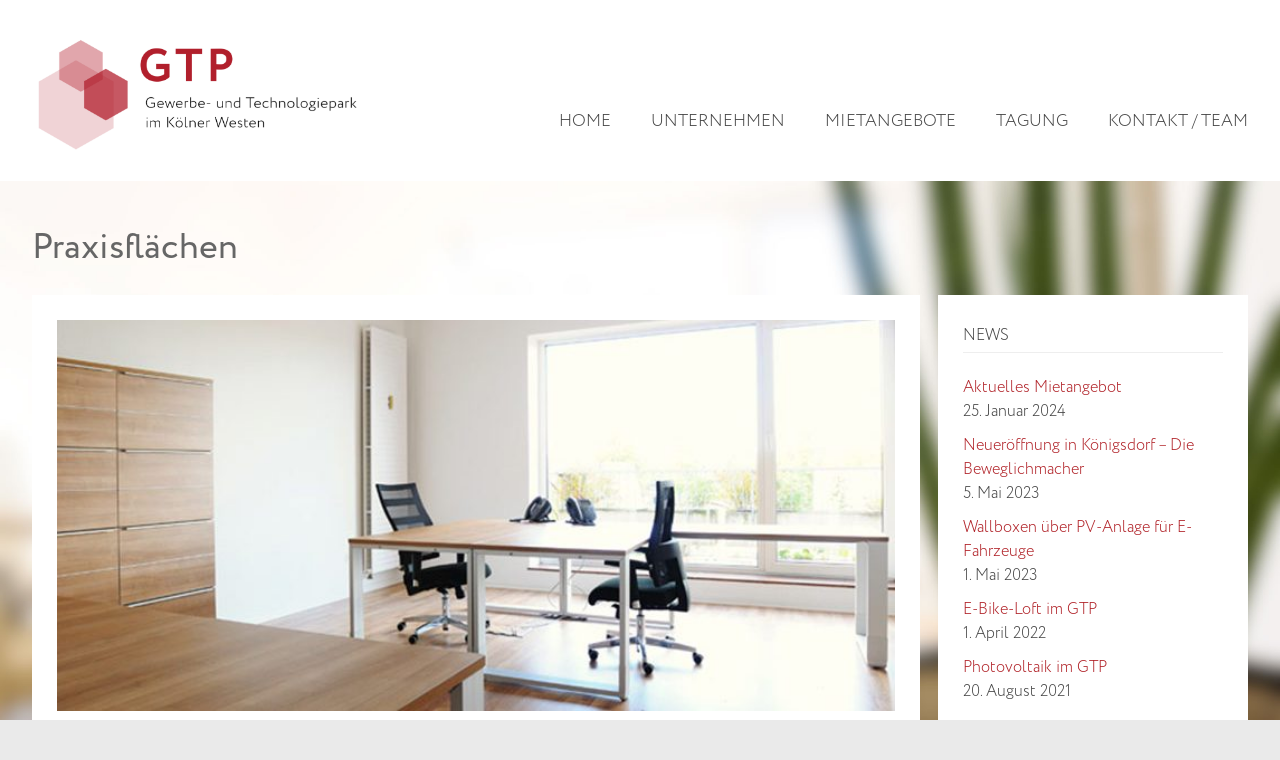

--- FILE ---
content_type: text/html; charset=UTF-8
request_url: https://gtp-koelner-westen.de/mietangebot/praxisflaechen/
body_size: 11808
content:
<!DOCTYPE html>
<!--[if IE 7]>
<html class="ie ie7" lang="de-DE">
<![endif]-->
<!--[if IE 8]>
<html class="ie ie8" lang="de-DE">
<![endif]-->
<!--[if !(IE 7) & !(IE 8)]><!-->
<html lang="de-DE">
<!--<![endif]-->
<head>
<meta charset="UTF-8" />
<meta name="viewport" content="width=device-width, initial-scale=1">
<link rel="profile" href="http://gmpg.org/xfn/11" />
<link rel="pingback" href="https://gtp-koelner-westen.de/xmlrpc.php" />


<link rel="apple-touch-icon" sizes="57x57" href="/icons/apple-icon-57x57.png">
<link rel="apple-touch-icon" sizes="60x60" href="/icons/apple-icon-60x60.png">
<link rel="apple-touch-icon" sizes="72x72" href="/icons/apple-icon-72x72.png">
<link rel="apple-touch-icon" sizes="76x76" href="/icons/apple-icon-76x76.png">
<link rel="apple-touch-icon" sizes="114x114" href="/icons/apple-icon-114x114.png">
<link rel="apple-touch-icon" sizes="120x120" href="/icons/apple-icon-120x120.png">
<link rel="apple-touch-icon" sizes="144x144" href="/icons/apple-icon-144x144.png">
<link rel="apple-touch-icon" sizes="152x152" href="/icons/apple-icon-152x152.png">
<link rel="apple-touch-icon" sizes="180x180" href="/icons/apple-icon-180x180.png">
<link rel="icon" type="image/png" sizes="192x192"  href="/icons/android-icon-192x192.png">
<link rel="icon" type="image/png" sizes="32x32" href="/icons/favicon-32x32.png">
<link rel="icon" type="image/png" sizes="96x96" href="/icons/favicon-96x96.png">
<link rel="icon" type="image/png" sizes="16x16" href="/icons/favicon-16x16.png">
<link rel="manifest" href="/icons/manifest.json">
<meta name="msapplication-TileColor" content="#ffffff">
<meta name="msapplication-TileImage" content="/icons/ms-icon-144x144.png">
<meta name="theme-color" content="#ffffff">
<title>Praxisflächen &#8211; GTP Kölner Westen</title>
<meta name='robots' content='max-image-preview:large' />
<link rel="alternate" hreflang="de" href="https://gtp-koelner-westen.de/mietangebot/praxisflaechen/" />
<link rel="alternate" hreflang="en" href="https://gtp-koelner-westen.de/en/rental-stock/rooms-for-medical-practices/" />
<link rel="alternate" hreflang="x-default" href="https://gtp-koelner-westen.de/mietangebot/praxisflaechen/" />
<link rel="alternate" type="application/rss+xml" title="GTP Kölner Westen &raquo; Feed" href="https://gtp-koelner-westen.de/feed/" />
<link rel="alternate" type="application/rss+xml" title="GTP Kölner Westen &raquo; Kommentar-Feed" href="https://gtp-koelner-westen.de/comments/feed/" />
<script type="text/javascript">
window._wpemojiSettings = {"baseUrl":"https:\/\/s.w.org\/images\/core\/emoji\/14.0.0\/72x72\/","ext":".png","svgUrl":"https:\/\/s.w.org\/images\/core\/emoji\/14.0.0\/svg\/","svgExt":".svg","source":{"concatemoji":"https:\/\/gtp-koelner-westen.de\/wp-includes\/js\/wp-emoji-release.min.js?ver=6.3.7"}};
/*! This file is auto-generated */
!function(i,n){var o,s,e;function c(e){try{var t={supportTests:e,timestamp:(new Date).valueOf()};sessionStorage.setItem(o,JSON.stringify(t))}catch(e){}}function p(e,t,n){e.clearRect(0,0,e.canvas.width,e.canvas.height),e.fillText(t,0,0);var t=new Uint32Array(e.getImageData(0,0,e.canvas.width,e.canvas.height).data),r=(e.clearRect(0,0,e.canvas.width,e.canvas.height),e.fillText(n,0,0),new Uint32Array(e.getImageData(0,0,e.canvas.width,e.canvas.height).data));return t.every(function(e,t){return e===r[t]})}function u(e,t,n){switch(t){case"flag":return n(e,"\ud83c\udff3\ufe0f\u200d\u26a7\ufe0f","\ud83c\udff3\ufe0f\u200b\u26a7\ufe0f")?!1:!n(e,"\ud83c\uddfa\ud83c\uddf3","\ud83c\uddfa\u200b\ud83c\uddf3")&&!n(e,"\ud83c\udff4\udb40\udc67\udb40\udc62\udb40\udc65\udb40\udc6e\udb40\udc67\udb40\udc7f","\ud83c\udff4\u200b\udb40\udc67\u200b\udb40\udc62\u200b\udb40\udc65\u200b\udb40\udc6e\u200b\udb40\udc67\u200b\udb40\udc7f");case"emoji":return!n(e,"\ud83e\udef1\ud83c\udffb\u200d\ud83e\udef2\ud83c\udfff","\ud83e\udef1\ud83c\udffb\u200b\ud83e\udef2\ud83c\udfff")}return!1}function f(e,t,n){var r="undefined"!=typeof WorkerGlobalScope&&self instanceof WorkerGlobalScope?new OffscreenCanvas(300,150):i.createElement("canvas"),a=r.getContext("2d",{willReadFrequently:!0}),o=(a.textBaseline="top",a.font="600 32px Arial",{});return e.forEach(function(e){o[e]=t(a,e,n)}),o}function t(e){var t=i.createElement("script");t.src=e,t.defer=!0,i.head.appendChild(t)}"undefined"!=typeof Promise&&(o="wpEmojiSettingsSupports",s=["flag","emoji"],n.supports={everything:!0,everythingExceptFlag:!0},e=new Promise(function(e){i.addEventListener("DOMContentLoaded",e,{once:!0})}),new Promise(function(t){var n=function(){try{var e=JSON.parse(sessionStorage.getItem(o));if("object"==typeof e&&"number"==typeof e.timestamp&&(new Date).valueOf()<e.timestamp+604800&&"object"==typeof e.supportTests)return e.supportTests}catch(e){}return null}();if(!n){if("undefined"!=typeof Worker&&"undefined"!=typeof OffscreenCanvas&&"undefined"!=typeof URL&&URL.createObjectURL&&"undefined"!=typeof Blob)try{var e="postMessage("+f.toString()+"("+[JSON.stringify(s),u.toString(),p.toString()].join(",")+"));",r=new Blob([e],{type:"text/javascript"}),a=new Worker(URL.createObjectURL(r),{name:"wpTestEmojiSupports"});return void(a.onmessage=function(e){c(n=e.data),a.terminate(),t(n)})}catch(e){}c(n=f(s,u,p))}t(n)}).then(function(e){for(var t in e)n.supports[t]=e[t],n.supports.everything=n.supports.everything&&n.supports[t],"flag"!==t&&(n.supports.everythingExceptFlag=n.supports.everythingExceptFlag&&n.supports[t]);n.supports.everythingExceptFlag=n.supports.everythingExceptFlag&&!n.supports.flag,n.DOMReady=!1,n.readyCallback=function(){n.DOMReady=!0}}).then(function(){return e}).then(function(){var e;n.supports.everything||(n.readyCallback(),(e=n.source||{}).concatemoji?t(e.concatemoji):e.wpemoji&&e.twemoji&&(t(e.twemoji),t(e.wpemoji)))}))}((window,document),window._wpemojiSettings);
</script>
<style type="text/css">
img.wp-smiley,
img.emoji {
	display: inline !important;
	border: none !important;
	box-shadow: none !important;
	height: 1em !important;
	width: 1em !important;
	margin: 0 0.07em !important;
	vertical-align: -0.1em !important;
	background: none !important;
	padding: 0 !important;
}
</style>
	<link rel='stylesheet' id='twb-open-sans-css' href='https://fonts.googleapis.com/css?family=Open+Sans%3A300%2C400%2C500%2C600%2C700%2C800&#038;display=swap&#038;ver=6.3.7' type='text/css' media='all' />
<link rel='stylesheet' id='twb-global-css' href='https://gtp-koelner-westen.de/wp-content/plugins/slider-wd/booster/assets/css/global.css?ver=1.0.0' type='text/css' media='all' />
<link rel='stylesheet' id='wp-block-library-css' href='https://gtp-koelner-westen.de/wp-includes/css/dist/block-library/style.min.css?ver=6.3.7' type='text/css' media='all' />
<style id='wp-block-library-theme-inline-css' type='text/css'>
.wp-block-audio figcaption{color:#555;font-size:13px;text-align:center}.is-dark-theme .wp-block-audio figcaption{color:hsla(0,0%,100%,.65)}.wp-block-audio{margin:0 0 1em}.wp-block-code{border:1px solid #ccc;border-radius:4px;font-family:Menlo,Consolas,monaco,monospace;padding:.8em 1em}.wp-block-embed figcaption{color:#555;font-size:13px;text-align:center}.is-dark-theme .wp-block-embed figcaption{color:hsla(0,0%,100%,.65)}.wp-block-embed{margin:0 0 1em}.blocks-gallery-caption{color:#555;font-size:13px;text-align:center}.is-dark-theme .blocks-gallery-caption{color:hsla(0,0%,100%,.65)}.wp-block-image figcaption{color:#555;font-size:13px;text-align:center}.is-dark-theme .wp-block-image figcaption{color:hsla(0,0%,100%,.65)}.wp-block-image{margin:0 0 1em}.wp-block-pullquote{border-bottom:4px solid;border-top:4px solid;color:currentColor;margin-bottom:1.75em}.wp-block-pullquote cite,.wp-block-pullquote footer,.wp-block-pullquote__citation{color:currentColor;font-size:.8125em;font-style:normal;text-transform:uppercase}.wp-block-quote{border-left:.25em solid;margin:0 0 1.75em;padding-left:1em}.wp-block-quote cite,.wp-block-quote footer{color:currentColor;font-size:.8125em;font-style:normal;position:relative}.wp-block-quote.has-text-align-right{border-left:none;border-right:.25em solid;padding-left:0;padding-right:1em}.wp-block-quote.has-text-align-center{border:none;padding-left:0}.wp-block-quote.is-large,.wp-block-quote.is-style-large,.wp-block-quote.is-style-plain{border:none}.wp-block-search .wp-block-search__label{font-weight:700}.wp-block-search__button{border:1px solid #ccc;padding:.375em .625em}:where(.wp-block-group.has-background){padding:1.25em 2.375em}.wp-block-separator.has-css-opacity{opacity:.4}.wp-block-separator{border:none;border-bottom:2px solid;margin-left:auto;margin-right:auto}.wp-block-separator.has-alpha-channel-opacity{opacity:1}.wp-block-separator:not(.is-style-wide):not(.is-style-dots){width:100px}.wp-block-separator.has-background:not(.is-style-dots){border-bottom:none;height:1px}.wp-block-separator.has-background:not(.is-style-wide):not(.is-style-dots){height:2px}.wp-block-table{margin:0 0 1em}.wp-block-table td,.wp-block-table th{word-break:normal}.wp-block-table figcaption{color:#555;font-size:13px;text-align:center}.is-dark-theme .wp-block-table figcaption{color:hsla(0,0%,100%,.65)}.wp-block-video figcaption{color:#555;font-size:13px;text-align:center}.is-dark-theme .wp-block-video figcaption{color:hsla(0,0%,100%,.65)}.wp-block-video{margin:0 0 1em}.wp-block-template-part.has-background{margin-bottom:0;margin-top:0;padding:1.25em 2.375em}
</style>
<style id='classic-theme-styles-inline-css' type='text/css'>
/*! This file is auto-generated */
.wp-block-button__link{color:#fff;background-color:#32373c;border-radius:9999px;box-shadow:none;text-decoration:none;padding:calc(.667em + 2px) calc(1.333em + 2px);font-size:1.125em}.wp-block-file__button{background:#32373c;color:#fff;text-decoration:none}
</style>
<style id='global-styles-inline-css' type='text/css'>
body{--wp--preset--color--black: #000000;--wp--preset--color--cyan-bluish-gray: #abb8c3;--wp--preset--color--white: #ffffff;--wp--preset--color--pale-pink: #f78da7;--wp--preset--color--vivid-red: #cf2e2e;--wp--preset--color--luminous-vivid-orange: #ff6900;--wp--preset--color--luminous-vivid-amber: #fcb900;--wp--preset--color--light-green-cyan: #7bdcb5;--wp--preset--color--vivid-green-cyan: #00d084;--wp--preset--color--pale-cyan-blue: #8ed1fc;--wp--preset--color--vivid-cyan-blue: #0693e3;--wp--preset--color--vivid-purple: #9b51e0;--wp--preset--gradient--vivid-cyan-blue-to-vivid-purple: linear-gradient(135deg,rgba(6,147,227,1) 0%,rgb(155,81,224) 100%);--wp--preset--gradient--light-green-cyan-to-vivid-green-cyan: linear-gradient(135deg,rgb(122,220,180) 0%,rgb(0,208,130) 100%);--wp--preset--gradient--luminous-vivid-amber-to-luminous-vivid-orange: linear-gradient(135deg,rgba(252,185,0,1) 0%,rgba(255,105,0,1) 100%);--wp--preset--gradient--luminous-vivid-orange-to-vivid-red: linear-gradient(135deg,rgba(255,105,0,1) 0%,rgb(207,46,46) 100%);--wp--preset--gradient--very-light-gray-to-cyan-bluish-gray: linear-gradient(135deg,rgb(238,238,238) 0%,rgb(169,184,195) 100%);--wp--preset--gradient--cool-to-warm-spectrum: linear-gradient(135deg,rgb(74,234,220) 0%,rgb(151,120,209) 20%,rgb(207,42,186) 40%,rgb(238,44,130) 60%,rgb(251,105,98) 80%,rgb(254,248,76) 100%);--wp--preset--gradient--blush-light-purple: linear-gradient(135deg,rgb(255,206,236) 0%,rgb(152,150,240) 100%);--wp--preset--gradient--blush-bordeaux: linear-gradient(135deg,rgb(254,205,165) 0%,rgb(254,45,45) 50%,rgb(107,0,62) 100%);--wp--preset--gradient--luminous-dusk: linear-gradient(135deg,rgb(255,203,112) 0%,rgb(199,81,192) 50%,rgb(65,88,208) 100%);--wp--preset--gradient--pale-ocean: linear-gradient(135deg,rgb(255,245,203) 0%,rgb(182,227,212) 50%,rgb(51,167,181) 100%);--wp--preset--gradient--electric-grass: linear-gradient(135deg,rgb(202,248,128) 0%,rgb(113,206,126) 100%);--wp--preset--gradient--midnight: linear-gradient(135deg,rgb(2,3,129) 0%,rgb(40,116,252) 100%);--wp--preset--font-size--small: 13px;--wp--preset--font-size--medium: 20px;--wp--preset--font-size--large: 36px;--wp--preset--font-size--x-large: 42px;--wp--preset--spacing--20: 0.44rem;--wp--preset--spacing--30: 0.67rem;--wp--preset--spacing--40: 1rem;--wp--preset--spacing--50: 1.5rem;--wp--preset--spacing--60: 2.25rem;--wp--preset--spacing--70: 3.38rem;--wp--preset--spacing--80: 5.06rem;--wp--preset--shadow--natural: 6px 6px 9px rgba(0, 0, 0, 0.2);--wp--preset--shadow--deep: 12px 12px 50px rgba(0, 0, 0, 0.4);--wp--preset--shadow--sharp: 6px 6px 0px rgba(0, 0, 0, 0.2);--wp--preset--shadow--outlined: 6px 6px 0px -3px rgba(255, 255, 255, 1), 6px 6px rgba(0, 0, 0, 1);--wp--preset--shadow--crisp: 6px 6px 0px rgba(0, 0, 0, 1);}:where(.is-layout-flex){gap: 0.5em;}:where(.is-layout-grid){gap: 0.5em;}body .is-layout-flow > .alignleft{float: left;margin-inline-start: 0;margin-inline-end: 2em;}body .is-layout-flow > .alignright{float: right;margin-inline-start: 2em;margin-inline-end: 0;}body .is-layout-flow > .aligncenter{margin-left: auto !important;margin-right: auto !important;}body .is-layout-constrained > .alignleft{float: left;margin-inline-start: 0;margin-inline-end: 2em;}body .is-layout-constrained > .alignright{float: right;margin-inline-start: 2em;margin-inline-end: 0;}body .is-layout-constrained > .aligncenter{margin-left: auto !important;margin-right: auto !important;}body .is-layout-constrained > :where(:not(.alignleft):not(.alignright):not(.alignfull)){max-width: var(--wp--style--global--content-size);margin-left: auto !important;margin-right: auto !important;}body .is-layout-constrained > .alignwide{max-width: var(--wp--style--global--wide-size);}body .is-layout-flex{display: flex;}body .is-layout-flex{flex-wrap: wrap;align-items: center;}body .is-layout-flex > *{margin: 0;}body .is-layout-grid{display: grid;}body .is-layout-grid > *{margin: 0;}:where(.wp-block-columns.is-layout-flex){gap: 2em;}:where(.wp-block-columns.is-layout-grid){gap: 2em;}:where(.wp-block-post-template.is-layout-flex){gap: 1.25em;}:where(.wp-block-post-template.is-layout-grid){gap: 1.25em;}.has-black-color{color: var(--wp--preset--color--black) !important;}.has-cyan-bluish-gray-color{color: var(--wp--preset--color--cyan-bluish-gray) !important;}.has-white-color{color: var(--wp--preset--color--white) !important;}.has-pale-pink-color{color: var(--wp--preset--color--pale-pink) !important;}.has-vivid-red-color{color: var(--wp--preset--color--vivid-red) !important;}.has-luminous-vivid-orange-color{color: var(--wp--preset--color--luminous-vivid-orange) !important;}.has-luminous-vivid-amber-color{color: var(--wp--preset--color--luminous-vivid-amber) !important;}.has-light-green-cyan-color{color: var(--wp--preset--color--light-green-cyan) !important;}.has-vivid-green-cyan-color{color: var(--wp--preset--color--vivid-green-cyan) !important;}.has-pale-cyan-blue-color{color: var(--wp--preset--color--pale-cyan-blue) !important;}.has-vivid-cyan-blue-color{color: var(--wp--preset--color--vivid-cyan-blue) !important;}.has-vivid-purple-color{color: var(--wp--preset--color--vivid-purple) !important;}.has-black-background-color{background-color: var(--wp--preset--color--black) !important;}.has-cyan-bluish-gray-background-color{background-color: var(--wp--preset--color--cyan-bluish-gray) !important;}.has-white-background-color{background-color: var(--wp--preset--color--white) !important;}.has-pale-pink-background-color{background-color: var(--wp--preset--color--pale-pink) !important;}.has-vivid-red-background-color{background-color: var(--wp--preset--color--vivid-red) !important;}.has-luminous-vivid-orange-background-color{background-color: var(--wp--preset--color--luminous-vivid-orange) !important;}.has-luminous-vivid-amber-background-color{background-color: var(--wp--preset--color--luminous-vivid-amber) !important;}.has-light-green-cyan-background-color{background-color: var(--wp--preset--color--light-green-cyan) !important;}.has-vivid-green-cyan-background-color{background-color: var(--wp--preset--color--vivid-green-cyan) !important;}.has-pale-cyan-blue-background-color{background-color: var(--wp--preset--color--pale-cyan-blue) !important;}.has-vivid-cyan-blue-background-color{background-color: var(--wp--preset--color--vivid-cyan-blue) !important;}.has-vivid-purple-background-color{background-color: var(--wp--preset--color--vivid-purple) !important;}.has-black-border-color{border-color: var(--wp--preset--color--black) !important;}.has-cyan-bluish-gray-border-color{border-color: var(--wp--preset--color--cyan-bluish-gray) !important;}.has-white-border-color{border-color: var(--wp--preset--color--white) !important;}.has-pale-pink-border-color{border-color: var(--wp--preset--color--pale-pink) !important;}.has-vivid-red-border-color{border-color: var(--wp--preset--color--vivid-red) !important;}.has-luminous-vivid-orange-border-color{border-color: var(--wp--preset--color--luminous-vivid-orange) !important;}.has-luminous-vivid-amber-border-color{border-color: var(--wp--preset--color--luminous-vivid-amber) !important;}.has-light-green-cyan-border-color{border-color: var(--wp--preset--color--light-green-cyan) !important;}.has-vivid-green-cyan-border-color{border-color: var(--wp--preset--color--vivid-green-cyan) !important;}.has-pale-cyan-blue-border-color{border-color: var(--wp--preset--color--pale-cyan-blue) !important;}.has-vivid-cyan-blue-border-color{border-color: var(--wp--preset--color--vivid-cyan-blue) !important;}.has-vivid-purple-border-color{border-color: var(--wp--preset--color--vivid-purple) !important;}.has-vivid-cyan-blue-to-vivid-purple-gradient-background{background: var(--wp--preset--gradient--vivid-cyan-blue-to-vivid-purple) !important;}.has-light-green-cyan-to-vivid-green-cyan-gradient-background{background: var(--wp--preset--gradient--light-green-cyan-to-vivid-green-cyan) !important;}.has-luminous-vivid-amber-to-luminous-vivid-orange-gradient-background{background: var(--wp--preset--gradient--luminous-vivid-amber-to-luminous-vivid-orange) !important;}.has-luminous-vivid-orange-to-vivid-red-gradient-background{background: var(--wp--preset--gradient--luminous-vivid-orange-to-vivid-red) !important;}.has-very-light-gray-to-cyan-bluish-gray-gradient-background{background: var(--wp--preset--gradient--very-light-gray-to-cyan-bluish-gray) !important;}.has-cool-to-warm-spectrum-gradient-background{background: var(--wp--preset--gradient--cool-to-warm-spectrum) !important;}.has-blush-light-purple-gradient-background{background: var(--wp--preset--gradient--blush-light-purple) !important;}.has-blush-bordeaux-gradient-background{background: var(--wp--preset--gradient--blush-bordeaux) !important;}.has-luminous-dusk-gradient-background{background: var(--wp--preset--gradient--luminous-dusk) !important;}.has-pale-ocean-gradient-background{background: var(--wp--preset--gradient--pale-ocean) !important;}.has-electric-grass-gradient-background{background: var(--wp--preset--gradient--electric-grass) !important;}.has-midnight-gradient-background{background: var(--wp--preset--gradient--midnight) !important;}.has-small-font-size{font-size: var(--wp--preset--font-size--small) !important;}.has-medium-font-size{font-size: var(--wp--preset--font-size--medium) !important;}.has-large-font-size{font-size: var(--wp--preset--font-size--large) !important;}.has-x-large-font-size{font-size: var(--wp--preset--font-size--x-large) !important;}
.wp-block-navigation a:where(:not(.wp-element-button)){color: inherit;}
:where(.wp-block-post-template.is-layout-flex){gap: 1.25em;}:where(.wp-block-post-template.is-layout-grid){gap: 1.25em;}
:where(.wp-block-columns.is-layout-flex){gap: 2em;}:where(.wp-block-columns.is-layout-grid){gap: 2em;}
.wp-block-pullquote{font-size: 1.5em;line-height: 1.6;}
</style>
<link rel='stylesheet' id='contact-form-7-css' href='https://gtp-koelner-westen.de/wp-content/plugins/contact-form-7/includes/css/styles.css?ver=5.2' type='text/css' media='all' />
<link rel='stylesheet' id='wpml-legacy-dropdown-0-css' href='https://gtp-koelner-westen.de/wp-content/plugins/sitepress-multilingual-cms/templates/language-switchers/legacy-dropdown/style.min.css?ver=1' type='text/css' media='all' />
<link rel='stylesheet' id='wpml-legacy-dropdown-click-0-css' href='https://gtp-koelner-westen.de/wp-content/plugins/sitepress-multilingual-cms/templates/language-switchers/legacy-dropdown-click/style.min.css?ver=1' type='text/css' media='all' />
<style id='wpml-legacy-dropdown-click-0-inline-css' type='text/css'>
.wpml-ls-statics-shortcode_actions{background-color:#eeeeee;}.wpml-ls-statics-shortcode_actions, .wpml-ls-statics-shortcode_actions .wpml-ls-sub-menu, .wpml-ls-statics-shortcode_actions a {border-color:#cdcdcd;}.wpml-ls-statics-shortcode_actions a, .wpml-ls-statics-shortcode_actions .wpml-ls-sub-menu a, .wpml-ls-statics-shortcode_actions .wpml-ls-sub-menu a:link, .wpml-ls-statics-shortcode_actions li:not(.wpml-ls-current-language) .wpml-ls-link, .wpml-ls-statics-shortcode_actions li:not(.wpml-ls-current-language) .wpml-ls-link:link {color:#444444;background-color:#ffffff;}.wpml-ls-statics-shortcode_actions .wpml-ls-sub-menu a:hover,.wpml-ls-statics-shortcode_actions .wpml-ls-sub-menu a:focus, .wpml-ls-statics-shortcode_actions .wpml-ls-sub-menu a:link:hover, .wpml-ls-statics-shortcode_actions .wpml-ls-sub-menu a:link:focus {color:#000000;background-color:#eeeeee;}.wpml-ls-statics-shortcode_actions .wpml-ls-current-language > a {color:#444444;background-color:#ffffff;}.wpml-ls-statics-shortcode_actions .wpml-ls-current-language:hover>a, .wpml-ls-statics-shortcode_actions .wpml-ls-current-language>a:focus {color:#000000;background-color:#eeeeee;}
</style>
<link rel='stylesheet' id='spacious_style-css' href='https://gtp-koelner-westen.de/wp-content/themes/spacious-child/style.css?ver=6.3.7' type='text/css' media='all' />
<style id='spacious_style-inline-css' type='text/css'>
.previous a:hover, .next a:hover, a, #site-title a:hover, .main-navigation ul li.current_page_item a, .main-navigation ul li:hover > a, .main-navigation ul li ul li a:hover, .main-navigation ul li ul li:hover > a, .main-navigation ul li.current-menu-item ul li a:hover, .main-navigation ul li:hover > .sub-toggle, .main-navigation a:hover, .main-navigation ul li.current-menu-item a, .main-navigation ul li.current_page_ancestor a, .main-navigation ul li.current-menu-ancestor a, .main-navigation ul li.current_page_item a, .main-navigation ul li:hover > a, .small-menu a:hover, .small-menu ul li.current-menu-item a, .small-menu ul li.current_page_ancestor a, .small-menu ul li.current-menu-ancestor a, .small-menu ul li.current_page_item a, .small-menu ul li:hover > a, .breadcrumb a:hover, .tg-one-half .widget-title a:hover, .tg-one-third .widget-title a:hover, .tg-one-fourth .widget-title a:hover, .pagination a span:hover, #content .comments-area a.comment-permalink:hover, .comments-area .comment-author-link a:hover, .comment .comment-reply-link:hover, .nav-previous a:hover, .nav-next a:hover, #wp-calendar #today, .footer-widgets-area a:hover, .footer-socket-wrapper .copyright a:hover, .read-more, .more-link, .post .entry-title a:hover, .page .entry-title a:hover, .post .entry-meta a:hover, .type-page .entry-meta a:hover, .single #content .tags a:hover, .widget_testimonial .testimonial-icon:before, .header-action .search-wrapper:hover .fa{color:#b02127;}.spacious-button, input[type="reset"], input[type="button"], input[type="submit"], button, #featured-slider .slider-read-more-button, #controllers a:hover, #controllers a.active, .pagination span ,.site-header .menu-toggle:hover, .call-to-action-button, .comments-area .comment-author-link span, a#back-top:before, .post .entry-meta .read-more-link, a#scroll-up, .search-form span, .main-navigation .tg-header-button-wrap.button-one a{background-color:#b02127;}.main-small-navigation li:hover, .main-small-navigation ul > .current_page_item, .main-small-navigation ul > .current-menu-item, .spacious-woocommerce-cart-views .cart-value{background:#b02127;}.main-navigation ul li ul, .widget_testimonial .testimonial-post{border-top-color:#b02127;}blockquote, .call-to-action-content-wrapper{border-left-color:#b02127;}.site-header .menu-toggle:hover.entry-meta a.read-more:hover,#featured-slider .slider-read-more-button:hover,.call-to-action-button:hover,.entry-meta .read-more-link:hover,.spacious-button:hover, input[type="reset"]:hover, input[type="button"]:hover, input[type="submit"]:hover, button:hover{background:#7e0000;}.pagination a span:hover, .main-navigation .tg-header-button-wrap.button-one a{border-color:#b02127;}.widget-title span{border-bottom-color:#b02127;}.widget_service_block a.more-link:hover, .widget_featured_single_post a.read-more:hover,#secondary a:hover,logged-in-as:hover  a,.single-page p a:hover{color:#7e0000;}.main-navigation .tg-header-button-wrap.button-one a:hover{background-color:#7e0000;}
</style>
<link rel='stylesheet' id='spacious-genericons-css' href='https://gtp-koelner-westen.de/wp-content/themes/spacious/genericons/genericons.css?ver=3.3.1' type='text/css' media='all' />
<link rel='stylesheet' id='spacious-font-awesome-css' href='https://gtp-koelner-westen.de/wp-content/themes/spacious/font-awesome/css/font-awesome.min.css?ver=4.7.0' type='text/css' media='all' />
<style id='kadence-blocks-global-variables-inline-css' type='text/css'>
:root {--global-kb-font-size-sm:clamp(0.8rem, 0.73rem + 0.217vw, 0.9rem);--global-kb-font-size-md:clamp(1.1rem, 0.995rem + 0.326vw, 1.25rem);--global-kb-font-size-lg:clamp(1.75rem, 1.576rem + 0.543vw, 2rem);--global-kb-font-size-xl:clamp(2.25rem, 1.728rem + 1.63vw, 3rem);--global-kb-font-size-xxl:clamp(2.5rem, 1.456rem + 3.26vw, 4rem);--global-kb-font-size-xxxl:clamp(2.75rem, 0.489rem + 7.065vw, 6rem);}:root {--global-palette1: #3182CE;--global-palette2: #2B6CB0;--global-palette3: #1A202C;--global-palette4: #2D3748;--global-palette5: #4A5568;--global-palette6: #718096;--global-palette7: #EDF2F7;--global-palette8: #F7FAFC;--global-palette9: #ffffff;}
</style>
<script type='text/javascript' src='https://gtp-koelner-westen.de/wp-includes/js/jquery/jquery.min.js?ver=3.7.0' id='jquery-core-js'></script>
<script type='text/javascript' src='https://gtp-koelner-westen.de/wp-includes/js/jquery/jquery-migrate.min.js?ver=3.4.1' id='jquery-migrate-js'></script>
<script type='text/javascript' src='https://gtp-koelner-westen.de/wp-content/plugins/slider-wd/booster/assets/js/circle-progress.js?ver=1.2.2' id='twb-circle-js'></script>
<script type='text/javascript' id='twb-global-js-extra'>
/* <![CDATA[ */
var twb = {"nonce":"7936b4c35b","ajax_url":"https:\/\/gtp-koelner-westen.de\/wp-admin\/admin-ajax.php","plugin_url":"https:\/\/gtp-koelner-westen.de\/wp-content\/plugins\/slider-wd\/booster","href":"https:\/\/gtp-koelner-westen.de\/wp-admin\/admin.php?page=twb_slider_wd"};
var twb = {"nonce":"7936b4c35b","ajax_url":"https:\/\/gtp-koelner-westen.de\/wp-admin\/admin-ajax.php","plugin_url":"https:\/\/gtp-koelner-westen.de\/wp-content\/plugins\/slider-wd\/booster","href":"https:\/\/gtp-koelner-westen.de\/wp-admin\/admin.php?page=twb_slider_wd"};
/* ]]> */
</script>
<script type='text/javascript' src='https://gtp-koelner-westen.de/wp-content/plugins/slider-wd/booster/assets/js/global.js?ver=1.0.0' id='twb-global-js'></script>
<script type='text/javascript' src='https://gtp-koelner-westen.de/wp-content/plugins/sitepress-multilingual-cms/templates/language-switchers/legacy-dropdown/script.min.js?ver=1' id='wpml-legacy-dropdown-0-js'></script>
<script type='text/javascript' src='https://gtp-koelner-westen.de/wp-content/plugins/sitepress-multilingual-cms/templates/language-switchers/legacy-dropdown-click/script.min.js?ver=1' id='wpml-legacy-dropdown-click-0-js'></script>
<script type='text/javascript' src='https://gtp-koelner-westen.de/wp-content/themes/spacious/js/spacious-custom.js?ver=6.3.7' id='spacious-custom-js'></script>
<!--[if lte IE 8]>
<script type='text/javascript' src='https://gtp-koelner-westen.de/wp-content/themes/spacious/js/html5shiv.min.js?ver=6.3.7' id='html5-js'></script>
<![endif]-->
<link rel="https://api.w.org/" href="https://gtp-koelner-westen.de/wp-json/" /><link rel="alternate" type="application/json" href="https://gtp-koelner-westen.de/wp-json/wp/v2/pages/27" /><link rel="EditURI" type="application/rsd+xml" title="RSD" href="https://gtp-koelner-westen.de/xmlrpc.php?rsd" />
<meta name="generator" content="WordPress 6.3.7" />
<link rel="canonical" href="https://gtp-koelner-westen.de/mietangebot/praxisflaechen/" />
<link rel='shortlink' href='https://gtp-koelner-westen.de/?p=27' />
<link rel="alternate" type="application/json+oembed" href="https://gtp-koelner-westen.de/wp-json/oembed/1.0/embed?url=https%3A%2F%2Fgtp-koelner-westen.de%2Fmietangebot%2Fpraxisflaechen%2F" />
<link rel="alternate" type="text/xml+oembed" href="https://gtp-koelner-westen.de/wp-json/oembed/1.0/embed?url=https%3A%2F%2Fgtp-koelner-westen.de%2Fmietangebot%2Fpraxisflaechen%2F&#038;format=xml" />
<meta name="generator" content="WPML ver:4.7.5 stt:1,3;" />
	<style type="text/css">
			#site-title,
		#site-description {
			position: absolute;
			clip: rect(1px, 1px, 1px, 1px);
		}
		</style>
	<style type="text/css" id="custom-background-css">
body.custom-background { background-image: url("https://gtp-koelner-westen.de/wp-content/uploads/2017/06/gtp-bg-test5.jpg"); background-position: center center; background-size: cover; background-repeat: no-repeat; background-attachment: fixed; }
</style>
	<link rel="icon" href="https://gtp-koelner-westen.de/wp-content/uploads/2020/07/cropped-gtp-favicon-32x32.png" sizes="32x32" />
<link rel="icon" href="https://gtp-koelner-westen.de/wp-content/uploads/2020/07/cropped-gtp-favicon-192x192.png" sizes="192x192" />
<link rel="apple-touch-icon" href="https://gtp-koelner-westen.de/wp-content/uploads/2020/07/cropped-gtp-favicon-180x180.png" />
<meta name="msapplication-TileImage" content="https://gtp-koelner-westen.de/wp-content/uploads/2020/07/cropped-gtp-favicon-270x270.png" />
		<style type="text/css"> blockquote { border-left: 3px solid #b02127; }
			.spacious-button, input[type="reset"], input[type="button"], input[type="submit"], button { background-color: #b02127; }
			.previous a:hover, .next a:hover { 	color: #b02127; }
			a { color: #b02127; }
			#site-title a:hover { color: #b02127; }
			.main-navigation ul li.current_page_item a, .main-navigation ul li:hover > a { color: #b02127; }
			.main-navigation ul li ul { border-top: 1px solid #b02127; }
			.main-navigation ul li ul li a:hover, .main-navigation ul li ul li:hover > a, .main-navigation ul li.current-menu-item ul li a:hover, .main-navigation ul li:hover > .sub-toggle { color: #b02127; }
			.site-header .menu-toggle:hover.entry-meta a.read-more:hover,#featured-slider .slider-read-more-button:hover,.call-to-action-button:hover,.entry-meta .read-more-link:hover,.spacious-button:hover, input[type="reset"]:hover, input[type="button"]:hover, input[type="submit"]:hover, button:hover { background: #7e0000; }
			.main-small-navigation li:hover { background: #b02127; }
			.main-small-navigation ul > .current_page_item, .main-small-navigation ul > .current-menu-item { background: #b02127; }
			.main-navigation a:hover, .main-navigation ul li.current-menu-item a, .main-navigation ul li.current_page_ancestor a, .main-navigation ul li.current-menu-ancestor a, .main-navigation ul li.current_page_item a, .main-navigation ul li:hover > a  { color: #b02127; }
			.small-menu a:hover, .small-menu ul li.current-menu-item a, .small-menu ul li.current_page_ancestor a, .small-menu ul li.current-menu-ancestor a, .small-menu ul li.current_page_item a, .small-menu ul li:hover > a { color: #b02127; }
			#featured-slider .slider-read-more-button { background-color: #b02127; }
			#controllers a:hover, #controllers a.active { background-color: #b02127; color: #b02127; }
			.widget_service_block a.more-link:hover, .widget_featured_single_post a.read-more:hover,#secondary a:hover,logged-in-as:hover  a,.single-page p a:hover{ color: #7e0000; }
			.breadcrumb a:hover { color: #b02127; }
			.tg-one-half .widget-title a:hover, .tg-one-third .widget-title a:hover, .tg-one-fourth .widget-title a:hover { color: #b02127; }
			.pagination span ,.site-header .menu-toggle:hover{ background-color: #b02127; }
			.pagination a span:hover { color: #b02127; border-color: #b02127; }
			.widget_testimonial .testimonial-post { border-color: #b02127 #EAEAEA #EAEAEA #EAEAEA; }
			.call-to-action-content-wrapper { border-color: #EAEAEA #EAEAEA #EAEAEA #b02127; }
			.call-to-action-button { background-color: #b02127; }
			#content .comments-area a.comment-permalink:hover { color: #b02127; }
			.comments-area .comment-author-link a:hover { color: #b02127; }
			.comments-area .comment-author-link span { background-color: #b02127; }
			.comment .comment-reply-link:hover { color: #b02127; }
			.nav-previous a:hover, .nav-next a:hover { color: #b02127; }
			#wp-calendar #today { color: #b02127; }
			.widget-title span { border-bottom: 2px solid #b02127; }
			.footer-widgets-area a:hover { color: #b02127 !important; }
			.footer-socket-wrapper .copyright a:hover { color: #b02127; }
			a#back-top:before { background-color: #b02127; }
			.read-more, .more-link { color: #b02127; }
			.post .entry-title a:hover, .page .entry-title a:hover { color: #b02127; }
			.post .entry-meta .read-more-link { background-color: #b02127; }
			.post .entry-meta a:hover, .type-page .entry-meta a:hover { color: #b02127; }
			.single #content .tags a:hover { color: #b02127; }
			.widget_testimonial .testimonial-icon:before { color: #b02127; }
			a#scroll-up { background-color: #b02127; }
			.search-form span { background-color: #b02127; }.header-action .search-wrapper:hover .fa{ color: #b02127} .spacious-woocommerce-cart-views .cart-value { background:#b02127}.main-navigation .tg-header-button-wrap.button-one a{background-color:#b02127} .main-navigation .tg-header-button-wrap.button-one a{border-color:#b02127}.main-navigation .tg-header-button-wrap.button-one a:hover{background-color:#7e0000}.main-navigation .tg-header-button-wrap.button-one a:hover{border-color:#7e0000}</style>
				<style type="text/css" id="wp-custom-css">
			.page-id-698 ol {margin-bottom:30px !Important;}

.page-id-698 ol li {margin:15px 0;}

.vermietet{
	background-color:#b02127;
	padding:5px 15px;
	color:#fff;
}		</style>
		</head>

<body class="page-template-default page page-id-27 page-child parent-pageid-23 custom-background wp-custom-logo wp-embed-responsive  wide-1218">
<div id="page" class="hfeed site">
		<header id="masthead" class="site-header clearfix">
	  
		<div id="header-text-nav-container">
			<div class="inner-wrap">

				<div id="header-text-nav-wrap" class="clearfix">
					<div id="header-left-section">
													<div id="header-logo-image">
								
								<a href="https://gtp-koelner-westen.de/" class="custom-logo-link" rel="home"><img width="1035" height="378" src="https://gtp-koelner-westen.de/wp-content/uploads/2020/07/gtp-koelner-westen-logo.png" class="custom-logo" alt="GTP Gewerbe- und Technologiepark im Kölner Westen" decoding="async" fetchpriority="high" srcset="https://gtp-koelner-westen.de/wp-content/uploads/2020/07/gtp-koelner-westen-logo.png 1035w, https://gtp-koelner-westen.de/wp-content/uploads/2020/07/gtp-koelner-westen-logo-300x110.png 300w, https://gtp-koelner-westen.de/wp-content/uploads/2020/07/gtp-koelner-westen-logo-1024x374.png 1024w, https://gtp-koelner-westen.de/wp-content/uploads/2020/07/gtp-koelner-westen-logo-768x280.png 768w" sizes="(max-width: 1035px) 100vw, 1035px" /></a>							</div><!-- #header-logo-image -->
												<div id="header-text" class="">
                                       <h3 id="site-title">
                        <a href="https://gtp-koelner-westen.de/" title="GTP Kölner Westen" rel="home">GTP Kölner Westen</a>
                     </h3>
                                                         <p id="site-description">Raum für Erfolg in Frechen-Königsdorf</p>
                  <!-- #site-description -->
						</div><!-- #header-text -->
					</div><!-- #header-left-section -->
					<div id="header-right-section">
												<nav id="site-navigation" class="main-navigation" role="navigation">
							<h3 class="menu-toggle"></h3>
							<div class="menu-hauptmenu-container"><ul id="menu-hauptmenu" class="menu"><li id="menu-item-42" class="menu-item menu-item-type-post_type menu-item-object-page menu-item-home menu-item-42"><a href="https://gtp-koelner-westen.de/">Home</a></li>
<li id="menu-item-44" class="menu-item menu-item-type-post_type menu-item-object-page menu-item-44"><a href="https://gtp-koelner-westen.de/ihr-standort-im-koelner-westen/">Unternehmen</a></li>
<li id="menu-item-47" class="menu-item menu-item-type-post_type menu-item-object-page current-page-ancestor menu-item-has-children menu-item-47"><a href="https://gtp-koelner-westen.de/mietangebot/">Mietangebote</a>
<ul class="sub-menu">
	<li id="menu-item-49" class="menu-item menu-item-type-post_type menu-item-object-page menu-item-49"><a href="https://gtp-koelner-westen.de/mietangebot/bueroflaechen/">Büro / Praxis</a></li>
	<li id="menu-item-48" class="menu-item menu-item-type-post_type menu-item-object-page menu-item-48"><a href="https://gtp-koelner-westen.de/mietangebot/ausstellungsflaechen/">Ausstellung / Service</a></li>
</ul>
</li>
<li id="menu-item-588" class="menu-item menu-item-type-post_type menu-item-object-page menu-item-588"><a href="https://gtp-koelner-westen.de/tagungen/">Tagung</a></li>
<li id="menu-item-46" class="menu-item menu-item-type-post_type menu-item-object-page menu-item-has-children menu-item-46"><a href="https://gtp-koelner-westen.de/kontakt/">Kontakt / Team</a>
<ul class="sub-menu">
	<li id="menu-item-395" class="menu-item menu-item-type-post_type menu-item-object-page menu-item-395"><a href="https://gtp-koelner-westen.de/anfahrt/">Anfahrt</a></li>
</ul>
</li>
</ul></div>						</nav>
			    	</div><!-- #header-right-section -->

			   </div><!-- #header-text-nav-wrap -->
			</div><!-- .inner-wrap -->
		</div><!-- #header-text-nav-container -->

		
						<div class="header-post-title-container clearfix">
					<div class="inner-wrap">
						<div class="post-title-wrapper">
							                                                   <h1 class="header-post-title-class">Praxisflächen</h1>
                        						   						</div>
											</div>
				</div>
				</header>
			<div id="main" class="clearfix">
		<div class="inner-wrap">

	
	<div id="primary">
		<div id="content" class="clearfix">
			
				<article id="post-27" class="post-27 page type-page status-publish has-post-thumbnail hentry">
		<div class="entry-content clearfix">
		<figure class="post-featured-image"><a href="https://gtp-koelner-westen.de/mietangebot/praxisflaechen/" title="Praxisflächen"><img width="750" height="350" src="https://gtp-koelner-westen.de/wp-content/uploads/2017/02/gtp-praxisflaechen-750x350.jpg" class="attachment-featured-blog-large size-featured-blog-large wp-post-image" alt="Praxisflächen" decoding="async" title="Praxisflächen" srcset="https://gtp-koelner-westen.de/wp-content/uploads/2017/02/gtp-praxisflaechen-750x350.jpg 750w, https://gtp-koelner-westen.de/wp-content/uploads/2017/02/gtp-praxisflaechen-642x300.jpg 642w" sizes="(max-width: 750px) 100vw, 750px" /></a></figure>	
		<h2>Moderne, helle und repräsentative Praxisfläche</h2>
<p>Ca. 180 m², 4 Räume, Empfang mit Wartezone, Teeküche und Sanitär.</p>
<p>Augustinusstr. 9a</p>
<ul>
<li>Nettokaltmiete 8,50 €/m²</li>
<li>Nebenkosten Vorauszahlung 1,70 €/m²</li>
</ul>
<p>Ausreichendes Stellplatzangebot, pro Platz 40,- €</p>
<p>Alle Preise zzgl. MwSt.</p>
<p><a href="/kontakt-anfahrt/kontaktformular/">Nehmen Sie Kontakt mit uns auf</a></p>
			</div>
	<footer class="entry-meta-bar clearfix">	        			
		<div class="entry-meta clearfix">
       			</div>
	</footer>
	</article>
				
			
		</div><!-- #content -->
	</div><!-- #primary -->

	
<div id="secondary">
			
		
		<aside id="recent-posts-3" class="widget widget_recent_entries">
		<h3 class="widget-title"><span>News</span></h3>
		<ul>
											<li>
					<a href="https://gtp-koelner-westen.de/aktuelles-mietangebot/">Aktuelles Mietangebot</a>
											<span class="post-date">25. Januar 2024</span>
									</li>
											<li>
					<a href="https://gtp-koelner-westen.de/neueroeffnung-in-koenigsdorf-die-beweglichmacher/">Neueröffnung in Königsdorf &#8211; Die Beweglichmacher</a>
											<span class="post-date">5. Mai 2023</span>
									</li>
											<li>
					<a href="https://gtp-koelner-westen.de/wallboxen-ueber-pv-anlage-fuer-e-fahrzeuge/">Wallboxen über PV-Anlage für E-Fahrzeuge</a>
											<span class="post-date">1. Mai 2023</span>
									</li>
											<li>
					<a href="https://gtp-koelner-westen.de/e-bike-loft-im-gtp/">E-Bike-Loft im GTP</a>
											<span class="post-date">1. April 2022</span>
									</li>
											<li>
					<a href="https://gtp-koelner-westen.de/photovoltaik-im-gtp/">Photovoltaik im GTP</a>
											<span class="post-date">20. August 2021</span>
									</li>
					</ul>

		</aside><aside id="nav_menu-2" class="widget widget_nav_menu"><h3 class="widget-title"><span>Informationen</span></h3><div class="menu-footer-menu-container"><ul id="menu-footer-menu" class="menu"><li id="menu-item-101" class="menu-item menu-item-type-post_type menu-item-object-page menu-item-101"><a href="https://gtp-koelner-westen.de/kontakt/">Kontakt / Team</a></li>
<li id="menu-item-172" class="menu-item menu-item-type-post_type menu-item-object-page menu-item-172"><a href="https://gtp-koelner-westen.de/kontakt/kontaktformular/">Kontaktformular</a></li>
<li id="menu-item-404" class="menu-item menu-item-type-post_type menu-item-object-page menu-item-404"><a href="https://gtp-koelner-westen.de/anfahrt/">Anfahrt</a></li>
</ul></div></aside>	</div>

	

</div><!-- .inner-wrap -->
</div><!-- #main -->

<footer id="colophon" class="clearfix">
	<div class="footer-widgets-wrapper">
	<div class="inner-wrap">
		<div class="footer-widgets-area clearfix">
			<div class="tg-one-fourth tg-column-1">
				<aside id="text-3" class="widget widget_text"><h3 class="widget-title"><span>Kontakt</span></h3>			<div class="textwidget"><p>GTP Gewerbe- und Technologiepark<br />
im Kölner Westen<br />
Augustinusstraße 7-15<br />
50226 Frechen-Königsdorf</p>
<p>Tel. +49 (0)2234 &#8211; 966 04 0<br />
Fax +49 (0)2234 &#8211; 966 04 4</p>
<p>E-Mail: <a class="email-address link-standard" href="mailto:info@gtp-koelner-westen.de">info@gtp-koelner-westen.de</a></p>
</div>
		</aside>			</div>
							<div class="tg-one-fourth tg-column-2">
					<aside id="text-6" class="widget widget_text"><h3 class="widget-title"><span>Besichtigung</span></h3>			<div class="textwidget"><p>Nach telefonischer Vereinbarung:<br />
Tel. 02234 – 96604-0<br />
Mobil: 0171 – 677 82 08</p>
<p>Aktuelle Mietangebote auch bei:<br />
<a href="https://www.immobilienscout24.de/anbieter/gtp-gewerbe-und-technologiepark-frechen-koenigsdorf-alfred-vaassen/afb8c01aa9ce87896f0" target="_blank" rel="noopener">Immobilienscout24.de</a></p>
</div>
		</aside>				</div>
										<div class="tg-one-fourth tg-after-two-blocks-clearfix tg-column-3">
					<aside id="nav_menu-3" class="widget widget_nav_menu"><h3 class="widget-title"><span>Infos</span></h3><div class="menu-bottom-container"><ul id="menu-bottom" class="menu"><li id="menu-item-714" class="menu-item menu-item-type-post_type menu-item-object-page menu-item-714"><a href="https://gtp-koelner-westen.de/impressum/">Impressum</a></li>
<li id="menu-item-713" class="menu-item menu-item-type-post_type menu-item-object-page menu-item-713"><a href="https://gtp-koelner-westen.de/datenschutzerklaerung/">Datenschutz</a></li>
</ul></div></aside>				</div>
										<div class="tg-one-fourth tg-one-fourth-last tg-column-4">
					<aside id="icl_lang_sel_widget-2" class="widget widget_icl_lang_sel_widget">
<div
	 class="wpml-ls-sidebars-spacious_footer_sidebar_four wpml-ls wpml-ls-legacy-dropdown js-wpml-ls-legacy-dropdown" id="lang_sel">
	<ul>

		<li tabindex="0" class="wpml-ls-slot-spacious_footer_sidebar_four wpml-ls-item wpml-ls-item-de wpml-ls-current-language wpml-ls-first-item wpml-ls-item-legacy-dropdown">
			<a href="#" class="js-wpml-ls-item-toggle wpml-ls-item-toggle lang_sel_sel icl-de">
                <span class="wpml-ls-native icl_lang_sel_native">Deutsch</span></a>

			<ul class="wpml-ls-sub-menu">
				
					<li class="icl-en wpml-ls-slot-spacious_footer_sidebar_four wpml-ls-item wpml-ls-item-en wpml-ls-last-item">
						<a href="https://gtp-koelner-westen.de/en/rental-stock/rooms-for-medical-practices/" class="wpml-ls-link">
                            <span class="wpml-ls-display icl_lang_sel_translated">Englisch</span></a>
					</li>

							</ul>

		</li>

	</ul>
</div>
</aside>				</div>
					</div>
	</div>
</div>
	<div class="footer-socket-wrapper clearfix">
		<div class="inner-wrap">
			<div class="footer-socket-area">
				<div class="copyright">Copyright &copy; 2026 <a href="https://gtp-koelner-westen.de/" title="GTP Kölner Westen" ><span>GTP Kölner Westen</span></a>. Alle Rechte vorbehalten. Theme <a href="https://themegrill.com/themes/spacious" target="_blank" title="Spacious" rel="nofollow"><span>Spacious</span></a> von ThemeGrill. Powered by: <a href="https://wordpress.org" target="_blank" title="WordPress" rel="nofollow"><span>WordPress</span></a>.</div>				<nav class="small-menu clearfix">
									</nav>
			</div>
		</div>
	</div>
</footer>
<a href="#masthead" id="scroll-up"></a>
</div><!-- #page -->

<script type='text/javascript' id='contact-form-7-js-extra'>
/* <![CDATA[ */
var wpcf7 = {"apiSettings":{"root":"https:\/\/gtp-koelner-westen.de\/wp-json\/contact-form-7\/v1","namespace":"contact-form-7\/v1"}};
/* ]]> */
</script>
<script type='text/javascript' src='https://gtp-koelner-westen.de/wp-content/plugins/contact-form-7/includes/js/scripts.js?ver=5.2' id='contact-form-7-js'></script>
<script type='text/javascript' src='https://gtp-koelner-westen.de/wp-content/themes/spacious/js/navigation.js?ver=6.3.7' id='spacious-navigation-js'></script>
<script type='text/javascript' src='https://gtp-koelner-westen.de/wp-content/themes/spacious/js/skip-link-focus-fix.js?ver=6.3.7' id='spacious-skip-link-focus-fix-js'></script>

</body>
</html>


--- FILE ---
content_type: text/css
request_url: https://gtp-koelner-westen.de/wp-content/themes/spacious-child/style.css?ver=6.3.7
body_size: 41559
content:


/*
 Theme Name: Spacious child
 Theme URI:
 Description: Spacious Child Theme
 Author: Philipp König
 Author URI: http://www.yourdomain.com/
	Template: spacious
	Version: 1.0
 License: GNU General Public License v2 or later
 License URI: http://www.gnu.org/licenses/gpl-2.0.html
 Tags: Spacious Child Theme
*/

/*
You can start adding your own styles here. Use !important to overwrite styles if needed. */

@import url("https://use.typekit.net/acy8ovu.css");

h1, h2, h3, .main-navigation a {
	font-family: 'circe', sans-serif !important;/* text-transform: uppercase; */
}
h2, h3 {
	text-transform: none;
}
html, body, div, span, applet, object, iframe, h1, h2, h3, h4, h5, h6, p, blockquote, pre, a, abbr, acronym, address, big, cite, code, del, dfn, em, font, ins, kbd, q, s, samp, small, strike, strong, sub, sup, tt, var, dl, dt, dd, ol, ul, li, fieldset, form, label, legend, table, caption, tbody, tfoot, thead, tr, th, td {
	border: 0;
	font: inherit;
	font-size: 100%;
	font-style: inherit;
	font-weight: 300;
	margin: 0;
	outline: 0;
	padding: 0;
	vertical-align: baseline;
}
html {
	overflow-y: scroll; /* Keeps page centred in all browsers regardless of content height */
	-webkit-text-size-adjust: 100%; /* Prevents iOS text size adjust after orientation change, without disabling user zoom */
	-ms-text-size-adjust: 100%; /* www.456bereastreet.com/archive/201012/controlling_text_size_in_safari_for_ios_without_disabling_user_zoom/ */
}
html {
	box-sizing: border-box;
}
*, ::before, ::after {
	box-sizing: inherit;
}
article, aside, details, figcaption, figure, footer, header, main, nav, section {
	display: block;
}
ol, ul {
	list-style: none;
    font-size:19px;
}
table { /* tables still need 'cellspacing="0"' in the markup */
	border-collapse: collapse;
	border-spacing: 0;
	margin: 0 0 1.5em;
	width: 100%;
}
th {
	font-weight: bold;
}
th, td {
	border: 1px solid #EAEAEA;
	padding: 6px 10px;
}
caption, th, td {
	text-align: left;
}
blockquote:before, blockquote:after, q:before, q:after {
	content: "";
}
blockquote, q {
	quotes: "" "";
}
a:focus {
	outline: thin dotted;
}
a:hover, a:active { /* Improves readability when focused and also mouse hovered in all browsers people.opera.com/patrickl/experiments/keyboard/test */
	outline: 0;
}
a img {
	border: 0;
}
a img:hover {
	opacity: 0.8;
	filter: alpha(opacity=80); /* For IE8 and earlier */
	box-shadow: #000 0 0 0;
}
embed, iframe, object {
	max-width: 100%;
}
button::-moz-focus-inner {
 border: 0;
 padding: 0;
 margin: 0;
}
/* =GLOBAL
----------------------------------------------- */
body, button, input, select, textarea {
/*	font-family: 'Roboto', Helvetica, Arial, sans-serif; */
	font-family: 'circe', Helvetica, Arial, sans-serif;
	/* font-family: 'PT Sans Narrow', sans-serif !important; */
	color: #454545;
	line-height: 1.5em;
	word-wrap: break-word;
}
body {
	background: #eaeaea;
}
/* Headings */
h1, h2, h3, h4, h5, h6 {
	padding-bottom: 18px;
	color: #454545;
	font-weight: normal;
	line-height: 1.5em;
}
h1 {
	font-size: 36px;
	
}
h2 {
	font-size: 24px;

}
h3 {
	font-size: 19px;
	
}
h4 {
	font-size: 24px;

}
h5 {
	font-size: 22px;
	
}
h6 {
	font-size: 19px;
	
}
hr {
	border-color: #EAEAEA;
	border-style: solid none none;
	border-width: 1px 0 0;
	height: 0;
	margin: 30px 0;
}
.WP_Editor_Widget h3, .home h3 {
	font-size: 24px;
	line-height: 32px;
	padding-top: 20px;
}
/* =TEXT ELEMENTS
----------------------------------------------- */
p {
	line-height: 1.5em;
	margin-bottom: 19px;
	font-size: 19px;
}
strong {
	font-weight: 600;
}
cite, em, i {
	font-style: italic;
}
pre {
	background-color: #fff;
	margin-bottom: 20px;
	overflow: auto;
	padding: 20px;
	border: 1px solid #EAEAEA;
}
pre, code, kbd, var, samp, tt {
	font-family: "Courier 10 Pitch", Courier, monospace;
	font-size: 14px;
	
	white-space: pre-wrap;
}
abbr, acronym, dfn {
	border-bottom: 1px dotted #454545;
	cursor: help;
}
address {
	display: block;
	font-style: italic;
	margin: 0 0 15px;
}
ins {
	background: #F8F8F8;
}
table {
	margin: 0 0 1.5em;
	width: 100%;
}
/* =SUPERCRIPT AND SUBSCRIPT
----------------------------------------------- */
sup, sub {
	font-size: 10px;
	height: 0;
	line-height: 1;
	position: relative;
	vertical-align: baseline;
}
sup {
	bottom: 1ex;
}
sub {
	top: .5ex;
}
dl {
	margin-bottom: 24px;
	font-size: 17px;
}
dt {
	font-weight: bold;
	margin-bottom: 5px;
}
dd {
	margin-bottom: 24px;
}
ul, ol {
	list-style: none;
}
ol {
	list-style: decimal;
}
li > ul, li > ol {
	margin: 0 0 0 10px;
}
/* =BLOCKQUOTE
----------------------------------------------- */
blockquote {
	font-style: italic;
	font-weight: normal;
	padding: 20px;
	border: 1px solid #EAEAEA;
	border-left: 3px solid #0FBE7C;
	margin-bottom: 20px;
}
blockquote em, blockquote i, blockquote cite {
	font-style: normal;
}
blockquote cite {
	color: #454545;
	font: 12px "Helvetica Neue", Helvetica, Arial, sans-serif;
	font-weight: 300;
	letter-spacing: 0.05em;
	text-transform: uppercase;
}
/* =FORMS
----------------------------------------------- */
input, textarea {
	-webkit-border-radius: 0px;
}
input[type="text"], input[type="email"], input[type="search"], input[type="password"], textarea {
	-moz-appearance: none !important;
	-webkit-appearance: none !important;
	appearance: none !important;
}
input[type="text"], input[type="email"], input[type="password"], textarea {
	padding: 1%;
	border: 1px solid #EAEAEA;
	line-height: 20px;
	width: 98%;
	margin: 0 0 30px;
	background-color: #F8F8F8;
	-webkit-border-radius: 3px;
	-moz-border-radius: 3px;
	border-radius: 3px;
}
input[type="text"]:focus, input[type="email"]:focus, input[type="search"]:focus, input[type="password"]:focus, textarea:focus {
	border: 1px solid #EAEAEA;
}
input.s {
	width: 60%;
	padding: 4px 10px;
	/* height: 22px; */
	color: #454545;
	background-color: #FFFFFF;
	margin: 0;
	border: 1px solid #EAEAEA;
}
input.s:focus {
	padding-left: 10px;
	border-color: #EAEAEA;
	text-indent: 0;
}
.spacious-button, input[type="reset"], input[type="button"], input[type="submit"], button {
	color: #FFFFFF;
	display: inline-block;
	margin-bottom: 30px;
	padding: 5px 25px;
	-moz-appearance: none !important;
	-webkit-appearance: none !important;
	appearance: none !important;
	cursor: pointer;
	background-color: #0FBE7C;
	border: 0px;
	-webkit-border-radius: 3px;
	-moz-border-radius: 3px;
	border-radius: 3px;
}
.spacious-button:hover, input[type="reset"]:hover, input[type="button"]:hover, input[type="submit"]:hover, button:hover {
	-webkit-box-shadow: 0 0 2px rgba(0, 0, 0, 0.6);
	-moz-box-shadow: 0 0 2px rgba(0, 0, 0, 0.6);
	box-shadow: 0 0 2px rgba(0, 0, 0, 0.6);
}
.previous a, .next a {

}
.previous a:hover, .next a:hover {
	color: #0FBE7C;
}
input[type="reset"]:active, input[type="button"]:active, input[type="submit"]:active {
	-webkit-box-shadow: inset 0 0 10px rgba(0, 0, 0, 0.3);
	-moz-box-shadow: inset 0 0 10px rgba(0, 0, 0, 0.3);
	box-shadow: inset 0 0 10px rgba(0, 0, 0, 0.3);
}
/* =LINKS
----------------------------------------------- */
a {
	color: #0FBE7C;
	text-decoration: none;
}
a:focus, a:active, a:hover {
	text-decoration: none;
}
/* =IMAGES
----------------------------------------------- */
figure {
	margin: 0;
	text-align: center;
}
img {
	max-width: 100%;
	height: auto;
	vertical-align: top;
	margin-bottom: 18px;
}
.entry-content img, .comment-content img, .widget img {
	max-width: 100%; /* Fluid images for posts, comments, and widgets */
}
img[class*="align"], img[class*="wp-image-"], img[class*="attachment-"] {
}
img.size-full, img.size-large {
	max-width: 100%;
	height: auto;
}
.entry-content img.wp-smiley {
	border: none;
	margin-bottom: 0;
	margin-top: 0;
	padding: 0;
}
img.alignleft, img.alignright, img.aligncenter {
	margin-bottom: 1.625em;
}
p img {
}
img#wpstats {
	display: none;
}
/* =CLEARFIX
----------------------------------------------- */
.clearfix:after {
	visibility: hidden;
	display: block;
	font-size: 0;
	content: " ";
	clear: both;
	height: 0;
}
.clearfix {
	display: inline-block;
}
* html .clearfix {
	height: 1%;
}
.clearfix {
	display: block;
}
.tg-after-three-blocks-clearfix {
	clear: both;
}
/* =ALIGNMENT
----------------------------------------------- */
.alignleft {
	display: inline;
	float: left;
	margin-right: 30px;
}
.alignright {
	display: inline;
	float: right;
	margin-left: 30px;
}
.aligncenter {
	clear: both;
	display: block;
	margin-left: auto;
	margin-right: auto;
}
/*****************************************************************/
/*****************************************************************/

/* =BODY
----------------------------------------------- */
body {
	padding-top: 30px;
	padding-bottom: 30px;
}
body.page-id-19.custom-background, body.page-id-80.custom-background {
	background-image: url("/wp-content/uploads/2017/06/gtp-bg-test4.jpg");
}
body.page-id-23.custom-background {
	background-image: url("/wp-content/uploads/2017/06/gtp-bg-test7.jpg");
}
body.page-id-27.custom-background,  body.page-id-72.custom-background,  body.page-id-63.custom-background, body.page-id-35.custom-background {
	background-image: url("/wp-content/uploads/2017/06/bg-pflanze.jpg");
}
body.page-id-33.custom-background, body.page-id-61.custom-background {
	background-image: url("/wp-content/uploads/2017/06/gtp-bg-test6.jpg");
}
/* unterschiedliche bg-bilder */



#page {
	max-width: 1268px;
	margin: 0 auto;
	box-shadow: 0 2px 6px rgba(100, 100, 100, 0.3);
}
.wide-978, .wide-1218 {
	padding-top: 0;
	padding-bottom: 0;
}
.wide-1218 #page {
	max-width: 100%;
}
.narrow-978 #page {
	max-width: 1038px;
}
.wide-978 #page {
	max-width: 100%;
}
.wide-978 #page {
	padding-top: 0;
	padding-bottom: 0;
}
.inner-wrap {
	margin: 0 auto;
	max-width: 1218px;
}
.wide-1218 .inner-wrap {
	max-width: 1218px;
}
.narrow-978 .inner-wrap {
	max-width: 978px;
}
.wide-978 .inner-wrap {
	max-width: 978px;
}
.home #main .inner-wrap,  #main .inner-wrap #primary, #main .inner-wrap #secondary {
	background-color: #fff;
	padding: 25px;
	padding-bottom: 100px;
}
/* =HEADER
----------------------------------------------- */
#masthead {
}
img.custom-logo {
	max-width: 330px;
}
#header-meta {
	background-color: #F8F8F8;
	border-bottom: 1px solid #EAEAEA;
}
#header-text-nav-container {
	/* border-bottom: 1px solid #EAEAEA; */
	border-bottom:0px;
	padding: 20px 0 0px 0;
	background-color: #fff;
}
#header-text-nav-wrap {
	padding-top: 15px;
	padding-bottom: 25px;
}
#header-left-section {
	float: left;
	margin-right: 25px;
}
#header-logo-image {
	float: left;
	padding: 0 20px 0 0;
	max-width: 100%;
	max-width: 330px;
}
#header-logo-image img {
	margin-bottom: 0px;
}
#header-text {
	float: left;
	padding: 10px 20px 0 0;
}
#site-title a {
	color: #454545;
	font-size: 36px;
}
h1#site-title {
	padding-bottom: 5px;
}
h3#site-title {
	font-size: 30px;
	line-height: 36px;
	margin-bottom: 0;
	padding-bottom: 5px;
}
#site-title a:hover {
	color: #0FBE7C;
}
#site-description {
	line-height: 24px;
	font-size: 17px;
	padding-bottom: 0;
	color: #454545;
}
#header-right-section {
	float: right;
}
#header-right-sidebar {
	overflow: hidden;
}
#header-right-section .widget {
	text-align: right;
	padding-top: 10px;
}
#header-right-section .widget h3 {
	padding-bottom: 5px;
}
.header-image {
	margin-bottom: 0;
	border-bottom: 1px solid #EAEAEA;
	width: 100%;
}
/* =SEARCH WIDGET
----------------------------------------------- */
#masthead .search-wrap input.s {
	width: 130px;
}
.search-wrap button {
	border-radius: 0;
	line-height: 32px;
	margin-bottom: 0;
	margin-left: -6px;
	padding: 0;
}
.search-icon:before {
	display: inline-block;
	-webkit-font-smoothing: antialiased;
	-moz-osx-font-smoothing: grayscale;
	font: normal 18px/1 'Genericons';
	content: '\f400';
	vertical-align: middle;
	padding: 0 7px;
}
/* =NAVIGATION
----------------------------------------------- */
nav li > ul, nav li > ol {
	margin: 0;
	list-style: none;
}
.main-navigation {
	float: right;
	
	text-transform:uppercase;
}
.main-navigation li {
	float: left;
	position: relative;
	padding: 0 0 0 40px;
}
.main-navigation ul li a {
	font-size: 17px;
}
.main-navigation li.default-menu, li.default-menu {
	display: none;
}
.main-navigation a {
	color: #454545;
	display: block;
	float: left;
	/* padding: 16px 0 0 0; */
	padding: 0;
	height: 30px;
}
.main-navigation a:hover, .main-navigation ul li.current-menu-item a, .main-navigation ul li.current_page_ancestor a, .main-navigation ul li.current-menu-ancestor a, .main-navigation ul li.current_page_item a, .main-navigation ul li:hover > a {
	color: #0FBE7C;
}
/* =DROP DOWN
----------------------------------------------- */
.main-navigation ul li ul, .main-navigation ul li:hover ul ul, .main-navigation ul ul li:hover ul ul, .main-navigation ul ul ul li:hover ul ul, .main-navigation ul ul ul ul li:hover ul ul {
	display: none;
	z-index: 9999;
}
.main-navigation ul li:hover ul, .main-navigation ul ul li:hover ul, .main-navigation ul ul ul li:hover ul, .main-navigation ul ul ul ul li:hover ul, .main-navigation ul ul ul ul ul li:hover ul {
	display: block;
}
.main-navigation ul li ul {
	position: absolute;
	background: none repeat scroll 0 0 rgba(255, 255, 255, 0.8);
	border-top: 1px solid #0FBE7C;
	top: 28px;
	left: 25px;
	width: 200px;
}
.main-navigation ul li ul li {
	float: none;
	border-bottom: 1px solid #EAEAEA;
	padding: 0;
}
.main-navigation ul li ul li a, .main-navigation ul li.current-menu-item ul li a, .main-navigation ul li ul li.current-menu-item a, .main-navigation ul li.current_page_ancestor ul li a, .main-navigation ul li.current-menu-ancestor ul li a, .main-navigation ul li.current_page_item ul li a {
	float: none;
	line-height: 1.4em;
	font-size: 17px;
	font-weight: 300;
	height: 100%;
	padding: 6px 6px 6px 14px;
	color: #454545;
}
.main-navigation ul li ul li a:hover, .main-navigation ul li ul li:hover > a, .main-navigation ul li.current-menu-item ul li a:hover {
	background: none repeat scroll 0 0 rgba(255, 255, 255, 1);
	color: #0FBE7C;
}
.main-navigation ul li ul li ul {
	left: 150px;
	top: -1px;
}
.main-navigation select {
	display: none;
}
/* =SMALL MENU
----------------------------------------------- */
.menu-toggle {
	display: none;
	cursor: pointer;
}
.site-header .menu-toggle {
	/*	background: #3A3A3A;*/
	background: #454545;
	color: #fff;
	font-size: 20px;
	font-weight: 300;
	padding: 5px 22px;
	margin: 0;
	text-align: center;
}
.site-header .menu-toggle:hover {
	background: #0FBE7C;
}
.site-header .menu-toggle:before {
	content: '\2261';
	margin-right: 10px;
    font-size:48px;
}
.main-small-navigation {
	float: none;
	/* padding-top: 35px; */
	background-color: #fff;
	margin-top: 5px;
}
.main-small-navigation ul {
	margin: 0;
	list-style: none;
}
.main-small-navigation a {
	display: block;
/*	color: #FFFFFF; */
color: #b02127;
	padding: 10px 40px;
	text-decoration: none;
    text-transform:uppercase;
}
.main-small-navigation li {
	background: #454545;
    background: #fff;
}
.main-small-navigation li:hover {
	background: #fff;
}
.main-small-navigation ul ul a {
	padding-left: 60px;
}
.main-small-navigation ul ul ul a {
	padding-left: 80px;
}
.main-small-navigation ul > .current_page_item, .main-small-navigation ul > .current-menu-item {
	background: #fff;
}




.main-small-navigation ul > .current_page_item a, .main-small-navigation ul > .current-menu-item a,
.main-small-navigation ul > .current_page_item a:hover, .main-small-navigation ul > .current-menu-item a:hover,
.main-small-navigation ul > .current_page_item a:active, .main-small-navigation ul > .current-menu-item a:active,
.main-small-navigation li:hover
{
    background-color: #fff !important;
   
}

/**/


/* =SECONDARY MENUS
----------------------------------------------- */
.small-menu {
	float: right;
}
.small-menu li {
	float: left;
	position: relative;
}
.small-menu li.default-menu, li.default-menu {
	display: none;
}
.small-menu a {
	color: #454545;
	display: block;
	float: left;
	font-size: 10px;
	height: 21px;
	padding: 5px 0 0 16px;
	font-size: 12px;
}
.small-menu a:hover, .small-menu ul li.current-menu-item a, .small-menu ul li.current_page_ancestor a, .small-menu ul li.current-menu-ancestor a, .small-menu ul li.current_page_item a, .small-menu ul li:hover > a {
	color: #0FBE7C;
}
/* =FEATURED SLIDER
----------------------------------------------- */
#featured-slider {
	border-bottom: 1px solid #EAEAEA;
}
#featured-slider, #featured-slider .slider-cycle {
	position: relative;
}
#featured-slider .slides {
	width: 100%;
}
.wide-978 #featured-slider .slider-cycle, .wide-1218 #featured-slider .slider-cycle {
	max-width: 1600px;
	margin: 0 auto;
}
#featured-slider .displayblock {
	display: block;
}
#featured-slider .displaynone {
	display: none;
}
.ie8 #featured-slider .entry-container {
	top: 25%;
}
#featured-slider .entry-container {
	top: 50%;
	-ms-transform: translateY(-50%); /* IE 9 */
	-webkit-transform: translateY(-50%);
	transform: translateY(-50%);
	position: absolute;
	left: 5%;
	max-width: 40%;
}
.wide-978 #featured-slider .entry-container {
	left: 13.8%;
}
.wide-1218 #featured-slider .entry-container {
	left: 4.9%;
}
#featured-slider .entry-description-container {
	background-color: #555555;
	background-color: rgba(0, 0, 0, 0.3);
	padding: 10px 15px;
	padding: 1rem 1.5rem;
}
#featured-slider img {
	margin-bottom: 0px;
}
#featured-slider .slider-title-head {
	display: inline-block;
	left: 0;
	margin-bottom: 5px;
	margin-bottom: 0.5rem;
}
#featured-slider .entry-title {
	padding: 0;
}
.slider-title-head .entry-title a {
	color: #FFFFFF;
	text-decoration: none;
}
#featured-slider .entry-title span {
	color: #FFFFFF;
	display: block;
	font-size: 26px;
}
#featured-slider .entry-content {
	color: #FFFFFF;
	padding-top: 5px;
	padding-top: 0.5rem;
}
#featured-slider .entry-content p {
	margin: 0;
	padding: 0;
}
#featured-slider .slider-read-more-button {
	background-color: #0FBE7C;
	color: #FFFFFF;
	text-align: center;
	padding: 10px 15px;
	padding: 1rem 1.5rem;
	float: left;
	margin-top: 15px;
	font-size: 20px;
}
#featured-slider .slider-read-more-button:hover {
	background-color: #454545;
}
/* =SLIDER CONTROLLERS
----------------------------------------------- */
#controllers {
	text-align: center;
	line-height: 0;
	position: absolute;
	width: 100%;
	bottom: 15px;
	z-index: 999;
}
#controllers a {
	width: 18px;
	height: 6px;
	margin: 0 4px;
	overflow: hidden;
	display: inline-block;
	background-color: #FFFFFF;
	color: #FFFFFF;
}
#controllers a:hover, #controllers a.active {
	background-color: #0FBE7C;
	color: #0FBE7C;
}
.fa-chevron-right, .fa-chevron-left {
	color: #fff !important;
}
.wds_slideshow_dots_thumbnails_0 {
	padding-bottom: 5%;
}
/* =PAGE HEADER TITLE
----------------------------------------------- */
.header-post-title-container {
	/* border-bottom: 1px dotted #EAEAEA; */
	padding: 20px 0;
	padding: 40px 0 0 0;
	/* box-shadow: 0 0 30px rgba(0, 0, 0, 0.05) inset; */
	box-shadow: 0 0 0 0 !important;
}wi
.header-post-title-container .post-title-wrapper {
	float: left;
	max-width: 100%;
	padding-right: 30px;
}
.header-post-title-class {
	padding-bottom: 0;
	color: #fff;
}
.page-id-23 .header-post-title-class, .page-id-72 .header-post-title-class, .page-id-27 .header-post-title-class, .page-id-63 .header-post-title-class, .page-id-72 .header-post-title-class, .page-id-23 .header-post-title-class, .page-id-35 .header-post-title-class {
	color: #666;
}
/* =BREADCRUMB NAVXT PLUGIN SUPPORT
----------------------------------------------- */
.breadcrumb {
	float: right;
	text-align: right;
	margin-top: 8px;
	margin-bottom: 2px;
	font-size: 12px;
}
.breadcrumb {
	color: #454545;
}
.breadcrumb a {
	color: #454545;
}
.breadcrumb a:hover {
	color: #0FBE7C;
}
/* =CONTENT
----------------------------------------------- */
.sticky {
}
.extra-hatom-entry-title {
	display: none;
}
#main {
	padding: 20px 0 80px 0;
}
.home #main {
	padding: 60px 0 60px 0;
}
.widget_service_block {
	margin-bottom: 30px;
	padding-top: 30px;
}
.widget_service_block .widget-title {
	font-size: 22px;
	padding-bottom: 10px;
}
.widget_service_block p {
	padding-bottom: 0;
}
.widget_service_block .more-link-wrap {
	text-align: center;
}
.widget_service_block a.more-link:hover, .widget_featured_single_post a.read-more:hover {
	text-decoration: underline;
}
.widget-title a {
	color: #454545;
}
.widget-title span {
	display: block;
	border-bottom: 1px solid #eeeeee !important;
}

footer .widget-title span{
	border-bottom: 1px solid #666666 !important;
}


.tg-one-half .widget-title a:hover, .tg-one-third .widget-title a:hover, .tg-one-fourth .widget-title a:hover {
	color: #0FBE7C;
}
.tg-one-half p, .tg-one-third p, .tg-one-fourth p {
	text-align: left;
}
.tg-one-half .service-image, .tg-one-third .service-image, .tg-one-fourth .service-image {
	text-align: center;
}
.tg-one-half .widget-title, .tg-one-third .widget-title, .tg-one-fourth .widget-title {
	text-align: left;
}
.tg-one-third {
	float: left;
	width: 28.407225%;
	margin: 0 2.46305419%;
	padding: 0px 0px 30px 30px;
	border-left: 1px dotted #454545;
}

.tg-two-third {
	float: left;
	width: 56%;
	margin: 0 2.46305419%;
	padding: 0px 0px 30px;
}

.tg-one-fourth {
	float: left;
	width: 23.1527094%;
	margin: 0 2.46305419% 0 0;
	padding: 0px 0px 30px;
}
.tg-one-fourth-last {
	margin: 0px;
}
.tg-one-half {
	float: left;
	width: 48.7684729%;
	margin: 0 2.46305419% 0 0;
	padding: 0px 0px 30px;
}
.tg-one-half-last {
	float: right;
	margin: 0px;
}
.widget_recent_work {
	margin-bottom: 20px;
}
.widget_recent_work img {
	margin-bottom: 0px;
}
.widget_recent_work .tg-one-half .widget-title, .widget_recent_work .tg-one-third .widget-title, .widget_recent_work .tg-one-fourth .widget-title {
	font-size: 22px;
	padding-bottom: 8px;
	text-align: left;
}
.widget_recent_work .tg-one-half p, .widget_recent_work .tg-one-third p, .widget_recent_work .tg-one-fourth p {
	text-align: left;
}
.widget_recent_work .tg-one-half .service-image, .widget_recent_work .tg-one-third .service-image, .widget_recent_work .tg-one-fourth .service-image {
	text-align: center;
	padding-bottom: 0;
}
.widget_featured_single_post {
	padding-bottom: 30px;
}
.widget_featured_single_post .widget-title {
	font-size: 22px;
}
.widget_featured_single_post .widget-title, .widget_featured_single_post p, .widget_featured_single_post .service-image {
	text-align: left;
}
.widget_featured_single_post .service-image {
	padding-bottom: 0px;
}
.widget_featured_post {
	margin-bottom: 20px;
}
.widget_featured_post .main-title {
	font-size: 24px;
	padding-bottom: 8px;
}
.container-featured-widget-head {
	padding-top: 10px;
	padding-bottom: 15px;
}
.widget_featured_post .tg-one-half .widget-title, .widget_featured_post .tg-one-third .widget-title, .widget_featured_post .tg-one-fourth .widget-title {
	text-align: left;
	font-size: 19px;
	padding-bottom: 8px;

}
.widget_featured_post .tg-one-half p, .widget_featured_post .tg-one-third p, .widget_featured_post .tg-one-fourth p {
	text-align: left;
}
.widget_featured_post .meta {
	font-size: 12px;
	padding: 3px;
}
.wide-978 .widget_featured_post .meta, .narrow-978 .widget_featured_post .meta {
	font-size: 11px;
}
/* =META
----------------------------------------------- */
.meta {
	border-bottom: 1px dashed #EAEAEA;
	border-top: 1px dashed #EAEAEA;
	padding: 5px;
	font-size: 17px;
}
.meta li:first-child {
	border-left: 0 none;
	padding-left: 0 !important;
}
.meta li {
	border-left: 1px solid #EAEAEA;
	float: left;
	padding: 0 6px 0 6px !important;
	border-bottom: none !important;
}
.meta li:last-child {
	float: right;
	border-left: 0 none;
	padding-right: 0px !important;
}
.main-title {
	text-align: center;
}
.main-description {
	text-align: center;
}
/* =NAVIGATION
----------------------------------------------- */
.default-wp-page .previous {
	float: left;
	margin-bottom: 30px;
}
.default-wp-page .next {
	float: right;
	margin-bottom: 30px;
}
.wp-pagenavi {
	text-align: center;
}
#content .wp-pagenavi .page {
	padding-bottom: 3px;
}
/* =PAGINATION
----------------------------------------------- */
.pagination {
	margin: 15px 0;
}
.pagination span {
	padding: 2px 5px;
	border: 1px solid #EAEAEA;
	background-color: #0FBE7C;
	color: #FFFFFF;
}
.pagination a span {
	background-color: #FFFFFF;
	color: #454545;
}
.pagination a span:hover {
	color: #0FBE7C;
	border-color: #0FBE7C;
	text-decoration: none;
}
/* =TESTIMONIAL WIDGET
----------------------------------------------- */
.widget_testimonial {
	margin-bottom: 30px;
}
.widget_testimonial .widget-title {
	font-size: 22px;
	text-align: left;
}
.widget_testimonial .testimonial-icon:before {
	display: inline-block;
	-webkit-font-smoothing: antialiased;
	-moz-osx-font-smoothing: grayscale;
	font: normal 22px/1 'Genericons';
	vertical-align: top;
	content: '\f106';
	width: 25px;
	height: 19px;
	float: left;
	margin-right: 3.06%;
	color: #0FBE7C;
	transform: rotate(180deg);
}
.widget_testimonial .testimonial-post {
	padding: 20px;
	border-width: 2px 1px 1px 1px;
	border-style: solid dashed dashed dashed;
	border-color: #0FBE7C #EAEAEA #EAEAEA #EAEAEA;
	font-style: italic;
	margin-bottom: 15px;
	display: block;
	overflow: hidden;
}
.widget_testimonial .testimonial-post p {
	margin-bottom: 0px;
}
.widget_testimonial .testimonial-author {
	text-align: right;
	clear: both;
	font-size: 12px;
}
.widget_testimonial .testimonial-author span {
	font-size: 17px;
	color: #454545;
}
/* =CALL TO ACTION WIDGET
----------------------------------------------- */
.widget_call_to_action {
	margin-bottom: 60px;
}
.call-to-action-content-wrapper {
	border-width: 1px 1px 1px 3px;
	border-style: dashed dashed dashed solid;
	border-color: #EAEAEA #EAEAEA #EAEAEA #0FBE7C;
	padding: 20px 3.85878489% 20px 3.69458128%;
	background-color: #F8F8F8;
}
.call-to-action-content {
	width: 69.5187166%;
	float: left;
}
.call-to-action-content h3 {
	padding-bottom: 0;
	font-size: 24px;
}
.call-to-action-content p {
	padding-bottom: 0;
	margin-bottom: 0;
}
.call-to-action-button {
	float: right;
	background-color: #0FBE7C;
	border-radius: 3px 3px 3px 3px;
	box-shadow: 0 1px 2px rgba(0, 0, 0, 0.2);
	color: #FFFFFF;
	font-size: 22px;
	line-height: 40px;
	text-align: center;
	font-family: 'Lato', sans-serif;
	padding: 5px 3.28407225%;
	margin-top: 4px;
}
.call-to-action-button:hover {
	-webkit-box-shadow: 0 0 2px rgba(0, 0, 0, 0.6);
	-moz-box-shadow: 0 0 2px rgba(0, 0, 0, 0.6);
	box-shadow: 0 0 2px rgba(0, 0, 0, 0.6);
}
/* =MEDIA
----------------------------------------------- */
.wp-caption {
	border: 1px solid #ccc;
	margin-bottom: 1.5rem;
	max-width: 100%;
}
.wp-caption img[class*="wp-image-"] {
	display: block;
	margin: 1.2% auto 0;
	max-width: 98%;
}
.wp-caption-text {
	text-align: center;
}
.wp-caption .wp-caption-text {
	margin: 0.8075rem 0;
}
.gallery-caption {
}
/* =WORDPRESS GALLERY SUPPORT
----------------------------------------------- */
.gallery {
	margin: 0 auto 15px;
}
.gallery-item {
	display: inline-block;
	padding: 15px 2%;
	text-align: center;
	vertical-align: top;
	width: 100%;
	-webkit-box-sizing: border-box;
	-moz-box-sizing: border-box;
	box-sizing: border-box;
}
.gallery-columns-3 .gallery-item, .gallery-columns-4 .gallery-item, .gallery-columns-5 .gallery-item {
	padding: 15px 1%;
}
.gallery-columns-6 .gallery-item, .gallery-columns-7 .gallery-item, .gallery-columns-8 .gallery-item, .gallery-columns-9 .gallery-item {
	padding: 10px 0.5%;
}
.gallery-columns-2 .gallery-item {
	width: 50%;
}
.gallery-columns-3 .gallery-item {
	width: 33.33%;
}
.gallery-columns-4 .gallery-item {
	width: 25%;
}
.gallery-columns-5 .gallery-item {
	width: 20%;
}
.gallery-columns-6 .gallery-item {
	width: 16.66%;
}
.gallery-columns-7 .gallery-item {
	width: 14.28%;
}
.gallery-columns-8 .gallery-item {
	width: 12.5%;
}
.gallery-columns-9 .gallery-item {
	width: 11.11%;
}
.gallery-icon img {
	margin: 0 auto;
}
.gallery .gallery-caption {
	font-size: 12px;
	line-height: 1.2;
	padding-top: 5px;
}
.screen-reader-text {
	display: none;
}
.nav-previous, .nav-next {
	margin-bottom: 15px;
}
.nav-previous a, .nav-next a {
	color: #454545;
	padding: 5px 25px;
	cursor: pointer;
	border: 1px solid #EAEAEA;
	font-size: 16px;
}
.nav-previous a:hover, .nav-next a:hover {
	color: #0FBE7C;
}
.required {
	color: red;
}
/* =WIDGETS
----------------------------------------------- */
#secondary .widget ul li, 
#colophon .widget ul li,
.tg-one-third ul li,
.widget_recent_entries ul li

{
	line-height: 1.5;
	padding: 5px 0;
}




#colophon .widget ul li {
}
#secondary .widget ul li li, #colophon .widget ul li li {
	border-bottom: none;
}
#secondary .widget ul ul, #colophon .widget ul ul {
	padding-left: 10px;
}
.widget select {
	border: 1px solid #DDDDDD;
	color: #454545;
	padding: 2px;
	width: 60%;
}
#secondary h3.widget-title span {
	font-size: 16px;
	line-height: 32px;
	padding-bottom: 0px;
	text-transform:uppercase;

}
#secondary .widget, .error-404 .widget {
	margin-bottom: 35px;
	font-size: 16px;
}
#secondary a:hover {
	text-decoration: underline;
}
.error-404 {
	padding-bottom: 20px;
	text-align: center;
}
.error-404 .page-title {
	font-size: 30px;
	line-height: 36px;
}
.error-404 input.s {
	width: 50%;
}
.widget th, .widget td {
	padding: 1px 1px 1px 2px;
}
/* =FOOTER WIDGET AREA
----------------------------------------------- */


footer ul,footer ul li{
	font-size:14px !important;
}
.footer-widgets-wrapper {
	background-color: #ddd;
	background-color: #333;
}
.footer-widgets-area {
	padding-top: 30px;
	padding-bottom: 10px;
	color: #999999;
}
.footer-widgets-area .tg-one-fourth .widget-title {
	text-align: left;
}
.footer-widgets-area h3.widget-title {
	color: #ccc;
}
.footer-widgets-area .tg-one-fourth p {
	text-align: left;
	color: #999999;
}
.footer-widgets-area a {
	color: #D5D5D5 !important;
}
.footer-widgets-area a:hover {
	color: #0FBE7C !important;
}
#colophon .widget {
	padding-bottom: 25px;
}
#colophon .widget-title {
	font-size: 16px;
	line-height: 32px;
	text-transform: uppercase;
}
#colophon, #colophon p {
	font-size: 14px;
	line-height: 1.4em;
}
/* =FOOTER SOCKET AREA
----------------------------------------------- */
.footer-socket-wrapper {
	display: none !important;
	padding: 10px 0px;
	background-color: #F8F8F8;
	border-top: 1px solid #EAEAEA;
}

.lang_sel_sel {
	color: red;
}
.wpml-ls-legacy-dropdown a {
	background-color: transparent;
}
/* =SCROLL UP
----------------------------------------------- */
a#scroll-up {
	bottom: 20px;
	position: fixed;
	right: 20px;
	display: none;
	-webkit-font-smoothing: antialiased;
	-moz-osx-font-smoothing: grayscale;
	font: normal 26px/1 'Genericons';
	vertical-align: top;
	color: #FFFFFF;
	background-color: #0FBE7C;
	opacity: 0.5;
	filter: alpha(opacity=50); /* For IE8 and earlier */
	border-radius: 3px;
	padding: 6px;
}
a#scroll-up:before {
	content: '\f432';
}
a#scroll-up:hover {
	opacity: 1;
	filter: alpha(opacity=100); /* For IE8 and earlier */
}
/* =READ MORE LINK
----------------------------------------------- */
.read-more, .more-link {
	font-size: 14px;
	color: #0FBE7C;
}
/* =PRIMARY AND SECONDARY CONTENT AREA
----------------------------------------------- */

/* #primary {
	float: left;
	width: 61.5763547%;
}
*/
#primary {
float: left;
    width: 888px;
}

/*
#secondary {
	float: right;
	width: 34.4827586%;
}
*/

#secondary {
	float: right;
	width: 310px;
	font-size:16px;
}

#secondary .widget ul{
	font-size:16px !important;
}


.wide-978 #primary, .narrow-978 #primary {
	width: 65.5763547%;
}
.wide-978 #secondary, .narrow-978 #secondary {
	width: 30.4827586%;
}
/* =LEFT SIDEBAR CONTENT LAYOUT
-------------------------------------------------------------- */
.left-sidebar #primary {
	float: right;
}
.left-sidebar #secondary {
	float: left;
}
/* =NO SIDEBAR CONTENT LAYOUT
-------------------------------------------------------------- */
.no-sidebar #primary {
	float: none;
	margin: 0 auto;
}
.no-sidebar-full-width #primary {
	width: 100%;
}
.no-sidebar #secondary, .no-sidebar-full-width #secondary {
	display: none;
}
/* =POST CONTENT
----------------------------------------------- */
#content .post, #content .page {
	padding-bottom: 45px;
}
.single #content .post {
	padding-bottom: 25px;
}
.post .entry-title, .page .entry-title {
	font-size: 26px;
	line-height: 32px;
}
.post .entry-title a, .page .entry-title a {
	color: #454545;
}
.post .entry-title a:hover, .page .entry-title a:hover {
	color: #0FBE7C;
}
.post .entry-content {
	margin-bottom: 10px;
}
.entry-content ul {
	list-style: unset;
	
}
.entry-content ul, .entry-content ol {
	padding: 0 0 0 35px;
	margin-bottom: 30px;
	line-height: 1.5em;
}
.entry-content li > ul, .entry-content li > ol {
	margin-bottom: 0;
}
.post .entry-content a:hover {
	text-decoration: underline;
}
.blog-medium .post .post-featured-image {
	float: left;
	width: 36%;
	text-align: left;
	padding-right: 4%;
}
.blog-alternate-medium #primary article:nth-child(odd) figure {
	float: left;
	padding-right: 4%;
}
.blog-alternate-medium #primary article:nth-child(even) figure {
	float: right;
	padding-left: 4%;
}
.post .entry-meta {
	border: 1px solid #EAEAEA;
	font-size: 14px;
	color: #454545;
	margin: 0 0 20px;
}
.post .entry-meta .by-author, .post .entry-meta .date, .post .entry-meta .category, .post .entry-meta .comments, .post .entry-meta .edit-link {
	padding: 5px 10px;
}
.post .entry-meta .read-more-link {
	padding: 5px 10px;
	background-color: #0FBE7C;
	float: right;
	border-right: none;
}
.post .entry-meta .read-more-link:hover {
	-webkit-box-shadow: 0 0 2px rgba(0, 0, 0, 0.6);
	-moz-box-shadow: 0 0 2px rgba(0, 0, 0, 0.6);
	box-shadow: 0 0 2px rgba(0, 0, 0, 0.6);
}
.post .entry-meta a, .type-page .entry-meta a {
	color: #454545;
}
.post .entry-meta a.read-more {
	color: #FFFFFF;
}
.post .entry-meta a.read-more:hover {
	color: #FFFFFF;
}
.post .entry-meta a:hover, .type-page .entry-meta a:hover {
	color: #0FBE7C;
}
.post .entry-meta span {
	float: left;
	padding: 0 6px 0 6px;
}
.post .entry-meta span:first-child {
	border-left: none;
}
.post .entry-meta .by-author:before, .post .entry-meta .date:before, .post .entry-meta .category:before, .post .entry-meta .comments:before, .post .entry-meta .edit-link:before {
	display: inline-block;
	-webkit-font-smoothing: antialiased;
	-moz-osx-font-smoothing: grayscale;
	font: normal 18px/1 'Genericons';
	vertical-align: top;
}
.post .entry-meta .by-author:before {
	content: '\f304';
}
.post .entry-meta .date:before {
	content: '\f307';
}
.post .entry-meta .category:before {
	content: '\f301';
}
.post .entry-meta .comments:before {
	content: '\f300';
}
.post .entry-meta .edit-link:before {
	content: '\f411';
}
.single #content .tags {
	margin: 30px 0;
}
.single #content .tags a {
	border: 1px solid #EAEAEA;
	padding: 3px 5px;
	border-radius: 3px;
	color: #454545;
}
.single #content .tags a:hover {
	color: #0FBE7C;
	text-decoration: none;
}
/* header media css
--------------------------------------------------------------*/

div.wp-custom-header {
	position: relative;
}
iframe#wp-custom-header-video {
	width: 100%;
}
.wp-custom-header-video-button {
	opacity: 0;
	visibility: hidden;
	position: absolute;
	top: 0;
	left: 0;
	right: 0;
	bottom: 0;
	margin: auto;
	width: 62px;
	height: 50px;
	font: 0px/0 a;
	-moz-transition: all 0.5s;
	-o-transition: all 0.5s;
	-webkit-transition: all 0.5s;
	transition: all 0.5s;
}
div#wp-custom-header:hover .wp-custom-header-video-button {
	visibility: visible;
	opacity: 1;
}
.wp-custom-header-video-button:before {
	content: "\f452";
	display: block;
	font-family: "Genericons";
	font-size: 20px;
}
.wp-custom-header-video-button.wp-custom-header-video-pause:before {
	content: "\f448";
}

/* =RESPONSIVE STRUCTURE
----------------------------------------------- */

@media screen and (min-width: 1092px) {

.main-navigation {
padding-top:75px;
}
}



@media screen and (min-width: 1320px) {

#header-left-section {
    margin-left: -40px;
}
}


@media screen and (min-width: 1500px) {
.wide-978 #featured-slider .entry-container {
	left: 17.6%;
}
.wide-1218 #featured-slider .entry-container {
	left: 9.6%;
}
}

@media screen and (min-width: 1650px) {
.wide-978 #featured-slider .entry-container {
	left: 19.45%;
}
.wide-1218 #featured-slider .entry-container {
	left: 11.9%;
}
}

@media screen and (max-width: 1308px) {
#page {
	width: 97%;
}
.wide-1218 #page, .wide-978 #page {
	width: 100%;
}
.inner-wrap {
	width: 95%;
}
    

    
    
    
}

@media screen and (max-width: 1023px) {
    
    #primary, #secondary, .wide-978 #primary, .narrow-978 #primary {
	float: none;
	width: 100%;
	margin: 0;
}
    
body {
	padding: 15px 0;
}
#featured-slider .entry-container {
	max-width: 60%;
}
.home #main {
	padding: 20px 0 20px 0;
}
#main .inner-wrap #primary {
	margin-bottom: 20px;
	padding-bottom: 20px;
}
#header-text-nav-container {
	padding-top: 20px;
	margin: 0 auto;
	width: 95%;
}
.call-to-action-content {
	float: none;
	width: 100%;
	margin-bottom: 10px;
	text-align: center;
}
.call-to-action-button {
	width: 93%;
}
.footer-socket-wrapper .copyright {
	float: none;
	max-width: 100%;
	text-align: center;
	margin-bottom: 5px;
}
.footer-socket-wrapper .small-menu {
	float: none;
	text-align: center;
}
.footer-socket-wrapper .small-menu li {
	float: none;
	display: inline;
}
.footer-socket-wrapper .small-menu a {
	float: none;
	display: inline;
	padding: 5px 5px 0;
}
.small-menu li.default-menu, li.default-menu {
	display: none;
}
.tg-one-half, .tg-one-third, .tg-one-fourth {
	float: left;
	width: 46.7684729%;
	padding: 0;
	border-left: 0;
}
h1 {
	font-size: 24px;
}
h2 {
	font-size: 18px;
}
p, ul, li {
	/* font-size: 14px;
	line-height: 20px;
    */
}


input.s {
	height: 31px;
}
.widget_service_block .tg-one-third {
	float: left;
	margin: 0 2.46305%;
	padding: 0 0 30px;
	width: 28.4072%;
}
.tg-one-half-last, .tg-one-fourth-last {
	float: right;
}
.tg-service-left {
	float: left;
	margin: 0;
}
.tg-service-right {
	float: right;
	margin: 0;
}
.tg-column-1, .tg-column-3 {
	float: left;
	width: 46.7684729%;
}
.tg-column-2, .tg-column-4 {
	float: right;
	margin-right: 0;
}
.tg-after-two-blocks-clearfix {
	clear: both;
	;
}
.tg-after-three-blocks-clearfix {
	clear: none;
}
}

@media screen and (max-width: 768px) {

#header-left-section {
	float: none;
	max-width: 100%;
	margin-right: 0px;
}
#header-logo-image {
	float: none;
	text-align: center;
	margin-bottom: 10px;
	padding-right: 0;
}
#header-text {
	float: none;
	text-align: center;
	padding: 0;
	margin-bottom: 10px;
}
#site-description {
	padding-bottom: 5px;
}
#header-right-section {
	float: none;
	max-width: 100%;
}
#header-right-section .widget {
	padding: 0 0 10px 0;
	float: none;
	text-align: center;
}
.menu-toggle,  .main-navigation.toggled .nav-menu {
	display: block;
}
.main-navigation ul {
	display: none;
}
.main-navigation {
	float: none;
}
#featured-slider .entry-container {
	max-width: 70%;
}
#featured-slider .entry-description-container {
	padding: 5px 10px;
	padding: 0.5rem 1rem;
}
#featured-slider .slider-title-head {
	margin-bottom: 0;
}
#featured-slider .entry-title span {
	font-size: 18px;
	line-height: 1.4;
}
#featured-slider .entry-content p {
	font-size: 14px;
	line-height: 1.4;
}
#featured-slider .slider-read-more-button {
	font-size: 14px;
	padding: 5px 10px;
	padding: 0.5rem 1rem;
}
}

@media screen and (max-width: 767px) {
.tg-one-half, .tg-one-third, .tg-one-fourth, .tg-two-third {
	float: none;
	width: 100%;
	margin: 0;
}
.widget_service_block .tg-one-third {
	float: none;
	width: 100%;
	margin: 0;
}
.tg-column-1, .tg-column-2, .tg-column-3, .tg-column-4 {
	float: none;
}
#primary, #secondary {
	float: none;
	width: 100%;
	margin: 0;
}
.wide-978 #primary, .narrow-978 #primary, .wide-978 #secondary, .narrow-978 #secondary {
	width: 100%;
}
}

@media screen and (max-width: 600px) {
#featured-slider .entry-description-container {
	padding: 3px 6px;
	padding: 0.3rem 0.6rem;
}
#featured-slider .entry-title span {
	font-size: 14px;
}
#featured-slider .entry-content p {
	font-size: 10px;
}
#featured-slider .slider-read-more-button {
	margin-top: 5px;
	font-size: 10px;
	padding: 3px 6px;
	padding: 0.3rem 0.6rem;
}
#controllers {
	bottom: 5px;
}
#controllers a {
	height: 4px;
	margin: 0 3px;
	width: 12px;
}
.gallery-columns-4 .gallery-item,  .gallery-columns-5 .gallery-item,  .gallery-columns-6 .gallery-item,  .gallery-columns-7 .gallery-item,  .gallery-columns-8 .gallery-item,  .gallery-columns-9 .gallery-item {
	width: 25%;
}
}

@media only screen and (max-width: 420px) {
#page {
	width: 97%;
}
.inner-wrap {
	width: 95%;
}
#featured-slider .entry-content, #featured-slider .slider-read-more-button {
	display: none;
}
.gallery-columns-4 .gallery-item,  .gallery-columns-5 .gallery-item,  .gallery-columns-6 .gallery-item,  .gallery-columns-7 .gallery-item,  .gallery-columns-8 .gallery-item,  .gallery-columns-9 .gallery-item {
	width: 33.33%;
}
}

/* Remove the updated class from entry meta */
.date .updated {
	display: none;
}
.wdslider {
	margin-bottom: 20px;
}
.wdslider h3 {
	display: none;
}

#wds_container1_0 {margin:0 0 40px 0;}


span.by-author.author.vcard {
	display: none;
}

/* List styling */
.featureList, .featureList ul {
	margin-top: 0;
	padding-left: 2em;
	list-style-type: none;
	line-height:1.5em;
}
.featureList li:before {
	position: absolute;
	margin-left: -1.3em;
	font-weight: bold;
}
.featureList li.tick:before {
	content: "\2713";
	color: #b02127;
}

.wp-post-image {
	width: 100%;
}
.post-featured-image {
	margin-bottom: 30px;
}

.bgred {
    color: #fff; 
    background-color: #b02127;
    padding: 3px 10px;
  /*  margin-top:40px; */
    display:inline-block;
}

.bred {
   color: #b02127;
   font-weight:bold;
}

.widget_recent_entries li a{
    display:block;
    
}

